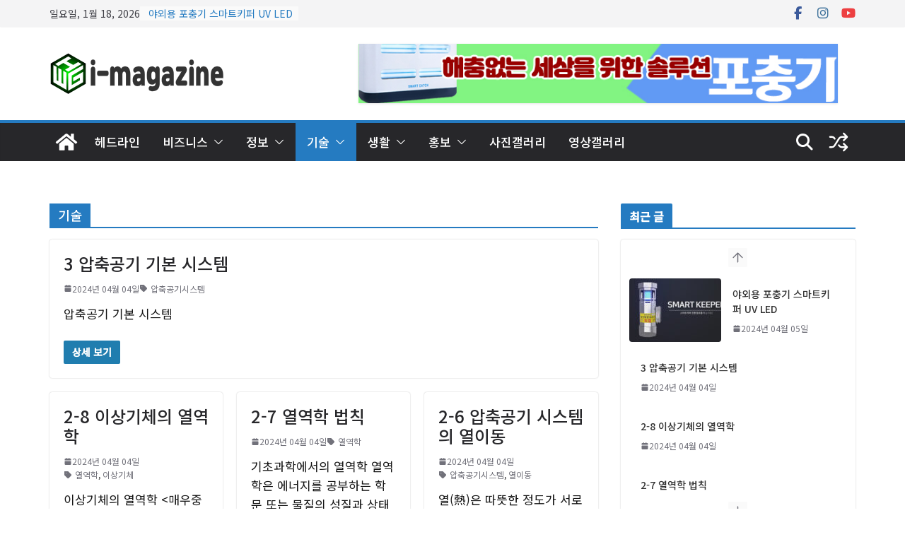

--- FILE ---
content_type: text/html; charset=UTF-8
request_url: https://i-magazine.net/category/%EA%B8%B0%EC%88%A0/
body_size: 35136
content:
		<!doctype html>
		<html lang="ko-KR" prefix="og: https://ogp.me/ns#">
		
<head>

			<meta charset="UTF-8"/>
		<meta name="viewport" content="width=device-width, initial-scale=1">
		<link rel="profile" href="https://gmpg.org/xfn/11"/>
		
	<style>
#wpadminbar #wp-admin-bar-wccp_free_top_button .ab-icon:before {
	content: "\f160";
	color: #02CA02;
	top: 3px;
}
#wpadminbar #wp-admin-bar-wccp_free_top_button .ab-icon {
	transform: rotate(45deg);
}
</style>

<!-- Rank Math 검색 엔진 최적화 - https://rankmath.com/ -->
<title>기술 - i-magazine network</title>
<meta name="robots" content="follow, index, max-snippet:-1, max-video-preview:-1, max-image-preview:large"/>
<link rel="canonical" href="https://i-magazine.net/category/%ea%b8%b0%ec%88%a0/" />
<meta property="og:locale" content="ko_KR" />
<meta property="og:type" content="article" />
<meta property="og:title" content="기술 - i-magazine network" />
<meta property="og:url" content="https://i-magazine.net/category/%ea%b8%b0%ec%88%a0/" />
<meta property="og:site_name" content="i-magazine network" />
<meta name="twitter:card" content="summary_large_image" />
<meta name="twitter:title" content="기술 - i-magazine network" />
<meta name="twitter:label1" content="글" />
<meta name="twitter:data1" content="16" />
<script type="application/ld+json" class="rank-math-schema">{"@context":"https://schema.org","@graph":[{"@type":"Person","@id":"https://i-magazine.net/#person","name":"\uc544\uc774\ub9e4\uac70\uc9c4","image":{"@type":"ImageObject","@id":"https://i-magazine.net/#logo","url":"https://i-magazine.net/wp-content/uploads/2021/11/HWG-i-magazine-150x60.png","contentUrl":"https://i-magazine.net/wp-content/uploads/2021/11/HWG-i-magazine-150x60.png","caption":"\uc544\uc774\ub9e4\uac70\uc9c4","inLanguage":"ko-KR"}},{"@type":"WebSite","@id":"https://i-magazine.net/#website","url":"https://i-magazine.net","name":"\uc544\uc774\ub9e4\uac70\uc9c4","publisher":{"@id":"https://i-magazine.net/#person"},"inLanguage":"ko-KR"},{"@type":"CollectionPage","@id":"https://i-magazine.net/category/%ea%b8%b0%ec%88%a0/#webpage","url":"https://i-magazine.net/category/%ea%b8%b0%ec%88%a0/","name":"\uae30\uc220 - i-magazine network","isPartOf":{"@id":"https://i-magazine.net/#website"},"inLanguage":"ko-KR"}]}</script>
<!-- /Rank Math WordPress SEO 플러그인 -->

<link rel='dns-prefetch' href='//fonts.googleapis.com' />
<link rel="alternate" type="application/rss+xml" title="i-magazine network &raquo; 피드" href="https://i-magazine.net/feed/" />
<link rel="alternate" type="application/rss+xml" title="i-magazine network &raquo; 댓글 피드" href="https://i-magazine.net/comments/feed/" />
<link rel="alternate" type="application/rss+xml" title="i-magazine network &raquo; 기술 카테고리 피드" href="https://i-magazine.net/category/%ea%b8%b0%ec%88%a0/feed/" />
<style id='wp-img-auto-sizes-contain-inline-css' type='text/css'>
img:is([sizes=auto i],[sizes^="auto," i]){contain-intrinsic-size:3000px 1500px}
/*# sourceURL=wp-img-auto-sizes-contain-inline-css */
</style>

<style id='cf-frontend-style-inline-css' type='text/css'>
@font-face {
	font-family: 'tvN즐거운이야기';
	font-weight: 400;
	src: url('https://i-magazine.net/wp-content/uploads/2023/08/tvN-즐거운이야기-Medium.ttf') format('truetype');
}
@font-face {
	font-family: '메이플';
	font-weight: 400;
	src: url('https://i-magazine.net/wp-content/uploads/2023/08/Maplestory-Light.ttf') format('truetype');
}
@font-face {
	font-family: '하늘바람';
	font-weight: 400;
	src: url('https://i-magazine.net/wp-content/uploads/2023/08/SkyWind.ttf') format('truetype');
}
@font-face {
	font-family: 'DW임팩타민';
	font-weight: 400;
	src: url('https://i-magazine.net/wp-content/uploads/2023/08/DWImpactamin.ttf') format('truetype');
}
@font-face {
	font-family: '잘난체';
	font-weight: 400;
	src: url('https://i-magazine.net/wp-content/uploads/2023/08/YogiJalnan.ttf') format('truetype');
}
/*# sourceURL=cf-frontend-style-inline-css */
</style>
<link rel='stylesheet' id='premium-addons-css' href='https://i-magazine.net/wp-content/plugins/premium-addons-for-elementor/assets/frontend/min-css/premium-addons.min.css?ver=4.11.64' type='text/css' media='all' />
<link rel='stylesheet' id='premium-pro-css' href='https://i-magazine.net/wp-content/plugins/premium-addons-pro/assets/frontend/min-css/premium-addons.min.css?ver=2.9.55' type='text/css' media='all' />
<style id='wp-emoji-styles-inline-css' type='text/css'>

	img.wp-smiley, img.emoji {
		display: inline !important;
		border: none !important;
		box-shadow: none !important;
		height: 1em !important;
		width: 1em !important;
		margin: 0 0.07em !important;
		vertical-align: -0.1em !important;
		background: none !important;
		padding: 0 !important;
	}
/*# sourceURL=wp-emoji-styles-inline-css */
</style>
<style id='global-styles-inline-css' type='text/css'>
:root{--wp--preset--aspect-ratio--square: 1;--wp--preset--aspect-ratio--4-3: 4/3;--wp--preset--aspect-ratio--3-4: 3/4;--wp--preset--aspect-ratio--3-2: 3/2;--wp--preset--aspect-ratio--2-3: 2/3;--wp--preset--aspect-ratio--16-9: 16/9;--wp--preset--aspect-ratio--9-16: 9/16;--wp--preset--color--black: #000000;--wp--preset--color--cyan-bluish-gray: #abb8c3;--wp--preset--color--white: #ffffff;--wp--preset--color--pale-pink: #f78da7;--wp--preset--color--vivid-red: #cf2e2e;--wp--preset--color--luminous-vivid-orange: #ff6900;--wp--preset--color--luminous-vivid-amber: #fcb900;--wp--preset--color--light-green-cyan: #7bdcb5;--wp--preset--color--vivid-green-cyan: #00d084;--wp--preset--color--pale-cyan-blue: #8ed1fc;--wp--preset--color--vivid-cyan-blue: #0693e3;--wp--preset--color--vivid-purple: #9b51e0;--wp--preset--color--cm-color-1: #257BC1;--wp--preset--color--cm-color-2: #2270B0;--wp--preset--color--cm-color-3: #FFFFFF;--wp--preset--color--cm-color-4: #F9FEFD;--wp--preset--color--cm-color-5: #27272A;--wp--preset--color--cm-color-6: #16181A;--wp--preset--color--cm-color-7: #8F8F8F;--wp--preset--color--cm-color-8: #FFFFFF;--wp--preset--color--cm-color-9: #C7C7C7;--wp--preset--gradient--vivid-cyan-blue-to-vivid-purple: linear-gradient(135deg,rgb(6,147,227) 0%,rgb(155,81,224) 100%);--wp--preset--gradient--light-green-cyan-to-vivid-green-cyan: linear-gradient(135deg,rgb(122,220,180) 0%,rgb(0,208,130) 100%);--wp--preset--gradient--luminous-vivid-amber-to-luminous-vivid-orange: linear-gradient(135deg,rgb(252,185,0) 0%,rgb(255,105,0) 100%);--wp--preset--gradient--luminous-vivid-orange-to-vivid-red: linear-gradient(135deg,rgb(255,105,0) 0%,rgb(207,46,46) 100%);--wp--preset--gradient--very-light-gray-to-cyan-bluish-gray: linear-gradient(135deg,rgb(238,238,238) 0%,rgb(169,184,195) 100%);--wp--preset--gradient--cool-to-warm-spectrum: linear-gradient(135deg,rgb(74,234,220) 0%,rgb(151,120,209) 20%,rgb(207,42,186) 40%,rgb(238,44,130) 60%,rgb(251,105,98) 80%,rgb(254,248,76) 100%);--wp--preset--gradient--blush-light-purple: linear-gradient(135deg,rgb(255,206,236) 0%,rgb(152,150,240) 100%);--wp--preset--gradient--blush-bordeaux: linear-gradient(135deg,rgb(254,205,165) 0%,rgb(254,45,45) 50%,rgb(107,0,62) 100%);--wp--preset--gradient--luminous-dusk: linear-gradient(135deg,rgb(255,203,112) 0%,rgb(199,81,192) 50%,rgb(65,88,208) 100%);--wp--preset--gradient--pale-ocean: linear-gradient(135deg,rgb(255,245,203) 0%,rgb(182,227,212) 50%,rgb(51,167,181) 100%);--wp--preset--gradient--electric-grass: linear-gradient(135deg,rgb(202,248,128) 0%,rgb(113,206,126) 100%);--wp--preset--gradient--midnight: linear-gradient(135deg,rgb(2,3,129) 0%,rgb(40,116,252) 100%);--wp--preset--font-size--small: 13px;--wp--preset--font-size--medium: 20px;--wp--preset--font-size--large: 36px;--wp--preset--font-size--x-large: 42px;--wp--preset--font-family--dm-sans: DM Sans, sans-serif;--wp--preset--font-family--public-sans: Public Sans, sans-serif;--wp--preset--font-family--roboto: Roboto, sans-serif;--wp--preset--font-family--segoe-ui: Segoe UI, Arial, sans-serif;--wp--preset--spacing--20: 0.44rem;--wp--preset--spacing--30: 0.67rem;--wp--preset--spacing--40: 1rem;--wp--preset--spacing--50: 1.5rem;--wp--preset--spacing--60: 2.25rem;--wp--preset--spacing--70: 3.38rem;--wp--preset--spacing--80: 5.06rem;--wp--preset--shadow--natural: 6px 6px 9px rgba(0, 0, 0, 0.2);--wp--preset--shadow--deep: 12px 12px 50px rgba(0, 0, 0, 0.4);--wp--preset--shadow--sharp: 6px 6px 0px rgba(0, 0, 0, 0.2);--wp--preset--shadow--outlined: 6px 6px 0px -3px rgb(255, 255, 255), 6px 6px rgb(0, 0, 0);--wp--preset--shadow--crisp: 6px 6px 0px rgb(0, 0, 0);}:root { --wp--style--global--content-size: 760px;--wp--style--global--wide-size: 1160px; }:where(body) { margin: 0; }.wp-site-blocks > .alignleft { float: left; margin-right: 2em; }.wp-site-blocks > .alignright { float: right; margin-left: 2em; }.wp-site-blocks > .aligncenter { justify-content: center; margin-left: auto; margin-right: auto; }:where(.wp-site-blocks) > * { margin-block-start: 24px; margin-block-end: 0; }:where(.wp-site-blocks) > :first-child { margin-block-start: 0; }:where(.wp-site-blocks) > :last-child { margin-block-end: 0; }:root { --wp--style--block-gap: 24px; }:root :where(.is-layout-flow) > :first-child{margin-block-start: 0;}:root :where(.is-layout-flow) > :last-child{margin-block-end: 0;}:root :where(.is-layout-flow) > *{margin-block-start: 24px;margin-block-end: 0;}:root :where(.is-layout-constrained) > :first-child{margin-block-start: 0;}:root :where(.is-layout-constrained) > :last-child{margin-block-end: 0;}:root :where(.is-layout-constrained) > *{margin-block-start: 24px;margin-block-end: 0;}:root :where(.is-layout-flex){gap: 24px;}:root :where(.is-layout-grid){gap: 24px;}.is-layout-flow > .alignleft{float: left;margin-inline-start: 0;margin-inline-end: 2em;}.is-layout-flow > .alignright{float: right;margin-inline-start: 2em;margin-inline-end: 0;}.is-layout-flow > .aligncenter{margin-left: auto !important;margin-right: auto !important;}.is-layout-constrained > .alignleft{float: left;margin-inline-start: 0;margin-inline-end: 2em;}.is-layout-constrained > .alignright{float: right;margin-inline-start: 2em;margin-inline-end: 0;}.is-layout-constrained > .aligncenter{margin-left: auto !important;margin-right: auto !important;}.is-layout-constrained > :where(:not(.alignleft):not(.alignright):not(.alignfull)){max-width: var(--wp--style--global--content-size);margin-left: auto !important;margin-right: auto !important;}.is-layout-constrained > .alignwide{max-width: var(--wp--style--global--wide-size);}body .is-layout-flex{display: flex;}.is-layout-flex{flex-wrap: wrap;align-items: center;}.is-layout-flex > :is(*, div){margin: 0;}body .is-layout-grid{display: grid;}.is-layout-grid > :is(*, div){margin: 0;}body{padding-top: 0px;padding-right: 0px;padding-bottom: 0px;padding-left: 0px;}a:where(:not(.wp-element-button)){text-decoration: underline;}:root :where(.wp-element-button, .wp-block-button__link){background-color: #32373c;border-width: 0;color: #fff;font-family: inherit;font-size: inherit;font-style: inherit;font-weight: inherit;letter-spacing: inherit;line-height: inherit;padding-top: calc(0.667em + 2px);padding-right: calc(1.333em + 2px);padding-bottom: calc(0.667em + 2px);padding-left: calc(1.333em + 2px);text-decoration: none;text-transform: inherit;}.has-black-color{color: var(--wp--preset--color--black) !important;}.has-cyan-bluish-gray-color{color: var(--wp--preset--color--cyan-bluish-gray) !important;}.has-white-color{color: var(--wp--preset--color--white) !important;}.has-pale-pink-color{color: var(--wp--preset--color--pale-pink) !important;}.has-vivid-red-color{color: var(--wp--preset--color--vivid-red) !important;}.has-luminous-vivid-orange-color{color: var(--wp--preset--color--luminous-vivid-orange) !important;}.has-luminous-vivid-amber-color{color: var(--wp--preset--color--luminous-vivid-amber) !important;}.has-light-green-cyan-color{color: var(--wp--preset--color--light-green-cyan) !important;}.has-vivid-green-cyan-color{color: var(--wp--preset--color--vivid-green-cyan) !important;}.has-pale-cyan-blue-color{color: var(--wp--preset--color--pale-cyan-blue) !important;}.has-vivid-cyan-blue-color{color: var(--wp--preset--color--vivid-cyan-blue) !important;}.has-vivid-purple-color{color: var(--wp--preset--color--vivid-purple) !important;}.has-cm-color-1-color{color: var(--wp--preset--color--cm-color-1) !important;}.has-cm-color-2-color{color: var(--wp--preset--color--cm-color-2) !important;}.has-cm-color-3-color{color: var(--wp--preset--color--cm-color-3) !important;}.has-cm-color-4-color{color: var(--wp--preset--color--cm-color-4) !important;}.has-cm-color-5-color{color: var(--wp--preset--color--cm-color-5) !important;}.has-cm-color-6-color{color: var(--wp--preset--color--cm-color-6) !important;}.has-cm-color-7-color{color: var(--wp--preset--color--cm-color-7) !important;}.has-cm-color-8-color{color: var(--wp--preset--color--cm-color-8) !important;}.has-cm-color-9-color{color: var(--wp--preset--color--cm-color-9) !important;}.has-black-background-color{background-color: var(--wp--preset--color--black) !important;}.has-cyan-bluish-gray-background-color{background-color: var(--wp--preset--color--cyan-bluish-gray) !important;}.has-white-background-color{background-color: var(--wp--preset--color--white) !important;}.has-pale-pink-background-color{background-color: var(--wp--preset--color--pale-pink) !important;}.has-vivid-red-background-color{background-color: var(--wp--preset--color--vivid-red) !important;}.has-luminous-vivid-orange-background-color{background-color: var(--wp--preset--color--luminous-vivid-orange) !important;}.has-luminous-vivid-amber-background-color{background-color: var(--wp--preset--color--luminous-vivid-amber) !important;}.has-light-green-cyan-background-color{background-color: var(--wp--preset--color--light-green-cyan) !important;}.has-vivid-green-cyan-background-color{background-color: var(--wp--preset--color--vivid-green-cyan) !important;}.has-pale-cyan-blue-background-color{background-color: var(--wp--preset--color--pale-cyan-blue) !important;}.has-vivid-cyan-blue-background-color{background-color: var(--wp--preset--color--vivid-cyan-blue) !important;}.has-vivid-purple-background-color{background-color: var(--wp--preset--color--vivid-purple) !important;}.has-cm-color-1-background-color{background-color: var(--wp--preset--color--cm-color-1) !important;}.has-cm-color-2-background-color{background-color: var(--wp--preset--color--cm-color-2) !important;}.has-cm-color-3-background-color{background-color: var(--wp--preset--color--cm-color-3) !important;}.has-cm-color-4-background-color{background-color: var(--wp--preset--color--cm-color-4) !important;}.has-cm-color-5-background-color{background-color: var(--wp--preset--color--cm-color-5) !important;}.has-cm-color-6-background-color{background-color: var(--wp--preset--color--cm-color-6) !important;}.has-cm-color-7-background-color{background-color: var(--wp--preset--color--cm-color-7) !important;}.has-cm-color-8-background-color{background-color: var(--wp--preset--color--cm-color-8) !important;}.has-cm-color-9-background-color{background-color: var(--wp--preset--color--cm-color-9) !important;}.has-black-border-color{border-color: var(--wp--preset--color--black) !important;}.has-cyan-bluish-gray-border-color{border-color: var(--wp--preset--color--cyan-bluish-gray) !important;}.has-white-border-color{border-color: var(--wp--preset--color--white) !important;}.has-pale-pink-border-color{border-color: var(--wp--preset--color--pale-pink) !important;}.has-vivid-red-border-color{border-color: var(--wp--preset--color--vivid-red) !important;}.has-luminous-vivid-orange-border-color{border-color: var(--wp--preset--color--luminous-vivid-orange) !important;}.has-luminous-vivid-amber-border-color{border-color: var(--wp--preset--color--luminous-vivid-amber) !important;}.has-light-green-cyan-border-color{border-color: var(--wp--preset--color--light-green-cyan) !important;}.has-vivid-green-cyan-border-color{border-color: var(--wp--preset--color--vivid-green-cyan) !important;}.has-pale-cyan-blue-border-color{border-color: var(--wp--preset--color--pale-cyan-blue) !important;}.has-vivid-cyan-blue-border-color{border-color: var(--wp--preset--color--vivid-cyan-blue) !important;}.has-vivid-purple-border-color{border-color: var(--wp--preset--color--vivid-purple) !important;}.has-cm-color-1-border-color{border-color: var(--wp--preset--color--cm-color-1) !important;}.has-cm-color-2-border-color{border-color: var(--wp--preset--color--cm-color-2) !important;}.has-cm-color-3-border-color{border-color: var(--wp--preset--color--cm-color-3) !important;}.has-cm-color-4-border-color{border-color: var(--wp--preset--color--cm-color-4) !important;}.has-cm-color-5-border-color{border-color: var(--wp--preset--color--cm-color-5) !important;}.has-cm-color-6-border-color{border-color: var(--wp--preset--color--cm-color-6) !important;}.has-cm-color-7-border-color{border-color: var(--wp--preset--color--cm-color-7) !important;}.has-cm-color-8-border-color{border-color: var(--wp--preset--color--cm-color-8) !important;}.has-cm-color-9-border-color{border-color: var(--wp--preset--color--cm-color-9) !important;}.has-vivid-cyan-blue-to-vivid-purple-gradient-background{background: var(--wp--preset--gradient--vivid-cyan-blue-to-vivid-purple) !important;}.has-light-green-cyan-to-vivid-green-cyan-gradient-background{background: var(--wp--preset--gradient--light-green-cyan-to-vivid-green-cyan) !important;}.has-luminous-vivid-amber-to-luminous-vivid-orange-gradient-background{background: var(--wp--preset--gradient--luminous-vivid-amber-to-luminous-vivid-orange) !important;}.has-luminous-vivid-orange-to-vivid-red-gradient-background{background: var(--wp--preset--gradient--luminous-vivid-orange-to-vivid-red) !important;}.has-very-light-gray-to-cyan-bluish-gray-gradient-background{background: var(--wp--preset--gradient--very-light-gray-to-cyan-bluish-gray) !important;}.has-cool-to-warm-spectrum-gradient-background{background: var(--wp--preset--gradient--cool-to-warm-spectrum) !important;}.has-blush-light-purple-gradient-background{background: var(--wp--preset--gradient--blush-light-purple) !important;}.has-blush-bordeaux-gradient-background{background: var(--wp--preset--gradient--blush-bordeaux) !important;}.has-luminous-dusk-gradient-background{background: var(--wp--preset--gradient--luminous-dusk) !important;}.has-pale-ocean-gradient-background{background: var(--wp--preset--gradient--pale-ocean) !important;}.has-electric-grass-gradient-background{background: var(--wp--preset--gradient--electric-grass) !important;}.has-midnight-gradient-background{background: var(--wp--preset--gradient--midnight) !important;}.has-small-font-size{font-size: var(--wp--preset--font-size--small) !important;}.has-medium-font-size{font-size: var(--wp--preset--font-size--medium) !important;}.has-large-font-size{font-size: var(--wp--preset--font-size--large) !important;}.has-x-large-font-size{font-size: var(--wp--preset--font-size--x-large) !important;}.has-dm-sans-font-family{font-family: var(--wp--preset--font-family--dm-sans) !important;}.has-public-sans-font-family{font-family: var(--wp--preset--font-family--public-sans) !important;}.has-roboto-font-family{font-family: var(--wp--preset--font-family--roboto) !important;}.has-segoe-ui-font-family{font-family: var(--wp--preset--font-family--segoe-ui) !important;}
:root :where(.wp-block-pullquote){font-size: 1.5em;line-height: 1.6;}
/*# sourceURL=global-styles-inline-css */
</style>
<link rel='stylesheet' id='dashicons-css' href='https://i-magazine.net/wp-includes/css/dashicons.min.css?ver=6.9' type='text/css' media='all' />
<link rel='stylesheet' id='everest-forms-general-css' href='https://i-magazine.net/wp-content/plugins/everest-forms/assets/css/everest-forms.css?ver=3.4.1' type='text/css' media='all' />
<link rel='stylesheet' id='jquery-intl-tel-input-css' href='https://i-magazine.net/wp-content/plugins/everest-forms/assets/css/intlTelInput.css?ver=3.4.1' type='text/css' media='all' />
<link rel='stylesheet' id='colormag_style-css' href='https://i-magazine.net/wp-content/themes/colormag-pro/style.css?ver=5.1.4' type='text/css' media='all' />
<style id='colormag_style-inline-css' type='text/css'>
.cm-entry-summary a,
			.mzb-featured-categories .mzb-post-title a,
			.mzb-tab-post .mzb-post-title a,
			.mzb-post-list .mzb-post-title a,
			.mzb-featured-posts .mzb-post-title a,
			.mzb-featured-categories .mzb-post-title a{color:#136ebf;}.post .cm-entry-summary a:hover,
			.mzb-featured-categories .mzb-post-title a:hover,
			.mzb-tab-post .mzb-post-title a:hover,
			.mzb-post-list .mzb-post-title a:hover,
			.mzb-featured-posts .mzb-post-title a:hover,
			.mzb-featured-categories .mzb-post-title a:hover{color:#207daf;}@media screen and (min-width: 992px) {.cm-primary{width:70%;}}.cm-primary-nav ul li a{font-family:Noto Sans KR;font-weight:500;font-size:17px;}.cm-primary-nav ul li ul li a{font-size:16px;}.cm-header .cm-menu-toggle svg,
			.cm-header .cm-menu-toggle svg{fill:#fff;}.type-page .cm-entry-title{font-size:30px;}.blog .cm-posts .post .cm-post-content .human-diff-time .human-diff-time-display,
			.blog .cm-posts .post .cm-post-content .cm-below-entry-meta .cm-post-date a,
			.blog .cm-posts .post .cm-post-content .cm-below-entry-meta .cm-author,
			.blog .cm-posts .post .cm-post-content .cm-below-entry-meta .cm-author a,
			.blog .cm-posts .post .cm-post-content .cm-below-entry-meta .cm-post-views a,
			.blog .cm-posts .post .cm-post-content .cm-below-entry-meta .cm-tag-links a,
			.blog .cm-posts .post .cm-post-content .cm-below-entry-meta .cm-comments-link a,
			.blog .cm-posts .post .cm-post-content .cm-below-entry-meta .cm-edit-link a,
			.blog .cm-posts .post .cm-post-content .cm-below-entry-meta .cm-edit-link i,
			.blog .cm-posts .post .cm-post-content .cm-below-entry-meta .cm-post-views,
			.blog .cm-posts .post .cm-post-content .cm-below-entry-meta .cm-reading-time,
			.blog .cm-posts .post .cm-post-content .cm-below-entry-meta .cm-reading-time::before{}.search .cm-posts .post .cm-post-content .human-diff-time .human-diff-time-display,
			.search .cm-posts .post .cm-post-content .cm-below-entry-meta .cm-post-date a,
			.search .cm-posts .post .cm-post-content .cm-below-entry-meta .cm-author,
			.search .cm-posts .post .cm-post-content .cm-below-entry-meta .cm-author a,
			.search .cm-posts .post .cm-post-content .cm-below-entry-meta .cm-post-views a,
			.search .cm-posts .post .cm-post-content .cm-below-entry-meta .cm-tag-links a,
			.search .cm-posts .post .cm-post-content .cm-below-entry-meta .cm-comments-link a,
			.search .cm-posts .post .cm-post-content .cm-below-entry-meta .cm-edit-link a,
			.search .cm-posts .post .cm-post-content .cm-below-entry-meta .cm-edit-link i,
			.search .cm-posts .post .cm-post-content .cm-below-entry-meta .cm-post-views,
			.search .cm-posts .post .cm-post-content .cm-below-entry-meta .cm-reading-time,
			.search .cm-posts .post .cm-post-content .cm-below-entry-meta .cm-reading-time::before{}.single-post .cm-posts .post .cm-post-content .human-diff-time .human-diff-time-display,
			.single-post .cm-posts .post .cm-post-content .cm-below-entry-meta .cm-post-date a,
			.single-post .cm-posts .post .cm-post-content .cm-below-entry-meta .cm-author,
			.single-post .cm-posts .post .cm-post-content .cm-below-entry-meta .cm-author a,
			.single-post .cm-posts .post .cm-post-content .cm-below-entry-meta .cm-post-views a,
			.single-post .cm-posts .post .cm-post-content .cm-below-entry-meta .cm-tag-links a,
			.single-post .cm-posts .post .cm-post-content .cm-below-entry-meta .cm-comments-link a,
			.single-post .cm-posts .post .cm-post-content .cm-below-entry-meta .cm-edit-link a,
			.single-post .cm-posts .post .cm-post-content .cm-below-entry-meta .cm-edit-link i,
			.single-post .cm-posts .post .cm-post-content .cm-below-entry-meta .cm-post-views,
			.single-post .cm-posts .post .cm-post-content .cm-below-entry-meta .cm-reading-time,
			.single-post .cm-posts .post .cm-post-content .cm-below-entry-meta .cm-reading-time::before{}.cm-content{background-color:#ffffff;background-size:contain;}body{background-color:;background-position:;background-size:;background-attachment:fixed;background-repeat:no-repeat;}.colormag-button,
			input[type="reset"],
			input[type="button"],
			input[type="submit"],
			button,
			.cm-entry-button,
			.wp-block-button .wp-block-button__link{background-color:#207daf;}.cm-footer-cols{background-color:#005b7f;}body,
			button,
			input,
			select,
			textarea{color:#141414;}body,
			button,
			input,
			select,
			textarea,
			blockquote p,
			.entry-meta,
			.cm-entry-button,
			dl,
			.previous a,
			.next a,
			.nav-previous a,
			.nav-next a,
			#respond h3#reply-title #cancel-comment-reply-link,
			#respond form input[type="text"],
			#respond form textarea,
			.cm-secondary .widget,
			.cm-error-404 .widget,
			.cm-entry-summary p{font-family:Noto Sans KR;font-size:17px;line-height:1.6;}h1 ,h2, h3, h4, h5, h6{font-family:Noto Sans KR;color:#333333;line-height:1.2;}h1{font-family:Noto Sans KR;font-size:36px;line-height:1.2;}h2{font-family:Noto Sans KR;color:#333333;font-size:32px;line-height:1.2;}h3{color:#333333;font-weight:Inherit;}.nav-links .page-numbers{justify-content:flex-start;}.cm-entry-summary a,
			.mzb-featured-categories .mzb-post-title a,
			.mzb-tab-post .mzb-post-title a,
			.mzb-post-list .mzb-post-title a,
			.mzb-featured-posts .mzb-post-title a,
			.mzb-featured-categories .mzb-post-title a{color:#136ebf;}.post .cm-entry-summary a:hover,
			.mzb-featured-categories .mzb-post-title a:hover,
			.mzb-tab-post .mzb-post-title a:hover,
			.mzb-post-list .mzb-post-title a:hover,
			.mzb-featured-posts .mzb-post-title a:hover,
			.mzb-featured-categories .mzb-post-title a:hover{color:#207daf;}@media screen and (min-width: 992px) {.cm-primary{width:70%;}}.cm-primary-nav ul li a{font-family:Noto Sans KR;font-weight:500;font-size:17px;}.cm-primary-nav ul li ul li a{font-size:16px;}.cm-header .cm-menu-toggle svg,
			.cm-header .cm-menu-toggle svg{fill:#fff;}.type-page .cm-entry-title{font-size:30px;}.blog .cm-posts .post .cm-post-content .human-diff-time .human-diff-time-display,
			.blog .cm-posts .post .cm-post-content .cm-below-entry-meta .cm-post-date a,
			.blog .cm-posts .post .cm-post-content .cm-below-entry-meta .cm-author,
			.blog .cm-posts .post .cm-post-content .cm-below-entry-meta .cm-author a,
			.blog .cm-posts .post .cm-post-content .cm-below-entry-meta .cm-post-views a,
			.blog .cm-posts .post .cm-post-content .cm-below-entry-meta .cm-tag-links a,
			.blog .cm-posts .post .cm-post-content .cm-below-entry-meta .cm-comments-link a,
			.blog .cm-posts .post .cm-post-content .cm-below-entry-meta .cm-edit-link a,
			.blog .cm-posts .post .cm-post-content .cm-below-entry-meta .cm-edit-link i,
			.blog .cm-posts .post .cm-post-content .cm-below-entry-meta .cm-post-views,
			.blog .cm-posts .post .cm-post-content .cm-below-entry-meta .cm-reading-time,
			.blog .cm-posts .post .cm-post-content .cm-below-entry-meta .cm-reading-time::before{}.search .cm-posts .post .cm-post-content .human-diff-time .human-diff-time-display,
			.search .cm-posts .post .cm-post-content .cm-below-entry-meta .cm-post-date a,
			.search .cm-posts .post .cm-post-content .cm-below-entry-meta .cm-author,
			.search .cm-posts .post .cm-post-content .cm-below-entry-meta .cm-author a,
			.search .cm-posts .post .cm-post-content .cm-below-entry-meta .cm-post-views a,
			.search .cm-posts .post .cm-post-content .cm-below-entry-meta .cm-tag-links a,
			.search .cm-posts .post .cm-post-content .cm-below-entry-meta .cm-comments-link a,
			.search .cm-posts .post .cm-post-content .cm-below-entry-meta .cm-edit-link a,
			.search .cm-posts .post .cm-post-content .cm-below-entry-meta .cm-edit-link i,
			.search .cm-posts .post .cm-post-content .cm-below-entry-meta .cm-post-views,
			.search .cm-posts .post .cm-post-content .cm-below-entry-meta .cm-reading-time,
			.search .cm-posts .post .cm-post-content .cm-below-entry-meta .cm-reading-time::before{}.single-post .cm-posts .post .cm-post-content .human-diff-time .human-diff-time-display,
			.single-post .cm-posts .post .cm-post-content .cm-below-entry-meta .cm-post-date a,
			.single-post .cm-posts .post .cm-post-content .cm-below-entry-meta .cm-author,
			.single-post .cm-posts .post .cm-post-content .cm-below-entry-meta .cm-author a,
			.single-post .cm-posts .post .cm-post-content .cm-below-entry-meta .cm-post-views a,
			.single-post .cm-posts .post .cm-post-content .cm-below-entry-meta .cm-tag-links a,
			.single-post .cm-posts .post .cm-post-content .cm-below-entry-meta .cm-comments-link a,
			.single-post .cm-posts .post .cm-post-content .cm-below-entry-meta .cm-edit-link a,
			.single-post .cm-posts .post .cm-post-content .cm-below-entry-meta .cm-edit-link i,
			.single-post .cm-posts .post .cm-post-content .cm-below-entry-meta .cm-post-views,
			.single-post .cm-posts .post .cm-post-content .cm-below-entry-meta .cm-reading-time,
			.single-post .cm-posts .post .cm-post-content .cm-below-entry-meta .cm-reading-time::before{}.cm-content{background-color:#ffffff;background-size:contain;}body{background-color:;background-position:;background-size:;background-attachment:fixed;background-repeat:no-repeat;}.colormag-button,
			input[type="reset"],
			input[type="button"],
			input[type="submit"],
			button,
			.cm-entry-button,
			.wp-block-button .wp-block-button__link{background-color:#207daf;}.cm-footer-cols{background-color:#005b7f;}body,
			button,
			input,
			select,
			textarea{color:#141414;}body,
			button,
			input,
			select,
			textarea,
			blockquote p,
			.entry-meta,
			.cm-entry-button,
			dl,
			.previous a,
			.next a,
			.nav-previous a,
			.nav-next a,
			#respond h3#reply-title #cancel-comment-reply-link,
			#respond form input[type="text"],
			#respond form textarea,
			.cm-secondary .widget,
			.cm-error-404 .widget,
			.cm-entry-summary p{font-family:Noto Sans KR;font-size:17px;line-height:1.6;}h1 ,h2, h3, h4, h5, h6{font-family:Noto Sans KR;color:#333333;line-height:1.2;}h1{font-family:Noto Sans KR;font-size:36px;line-height:1.2;}h2{font-family:Noto Sans KR;color:#333333;font-size:32px;line-height:1.2;}h3{color:#333333;font-weight:Inherit;}.nav-links .page-numbers{justify-content:flex-start;}.cm-header-builder .cm-header-buttons .cm-header-button .cm-button{background-color:#207daf;}.cm-header-builder .cm-header-top-row{background-color:#f4f4f5;}.cm-header-builder.cm-full-width .cm-desktop-row.cm-main-header .cm-header-bottom-row, .cm-header-builder.cm-full-width .cm-mobile-row .cm-header-bottom-row{background-color:#27272a;}.cm-header-builder.cm-full-width .cm-desktop-row.cm-main-header .cm-header-bottom-row, .cm-header-builder.cm-full-width .cm-mobile-row .cm-header-bottom-row{border-color:#207daf;}.cm-header-builder .cm-primary-nav .sub-menu, .cm-header-builder .cm-primary-nav .children{background-color:#232323;background-size:contain;}.cm-header-builder nav.cm-secondary-nav ul.sub-menu, .cm-header-builder .cm-secondary-nav .children{background-color:#232323;background-size:contain;}.cm-header-builder .cm-site-title a{color:#207daf;}.cm-footer-builder .cm-footer-bottom-row{background-color:#27272a;}.cm-footer-builder .cm-footer-bottom-row{border-color:#3F3F46;}:root{--top-grid-columns: 3;
			--main-grid-columns: 4;
			--bottom-grid-columns: 2;
			}.cm-footer-builder .cm-footer-bottom-row .cm-footer-col{flex-direction: column;}.cm-footer-builder .cm-footer-main-row .cm-footer-col{flex-direction: column;}.cm-footer-builder .cm-footer-top-row .cm-footer-col{flex-direction: column;} :root{--cm-color-1: #257BC1;--cm-color-2: #2270B0;--cm-color-3: #FFFFFF;--cm-color-4: #F9FEFD;--cm-color-5: #27272A;--cm-color-6: #16181A;--cm-color-7: #8F8F8F;--cm-color-8: #FFFFFF;--cm-color-9: #C7C7C7;} .dark-skin {--cm-color-1: #257BC1;--cm-color-2: #2270B0;--cm-color-3: #0D0D0D;--cm-color-4: #1C1C1C;--cm-color-5: #27272A;--cm-color-6: #FFFFFF;--cm-color-7: #E3E2E2;--cm-color-8: #FFFFFF;--cm-color-9: #AEAEAD;}body{--color--gray:#71717A;}:root {--wp--preset--color--cm-color-1:#257BC1;--wp--preset--color--cm-color-2:#2270B0;--wp--preset--color--cm-color-3:#FFFFFF;--wp--preset--color--cm-color-4:#F9FEFD;--wp--preset--color--cm-color-5:#27272A;--wp--preset--color--cm-color-6:#16181A;--wp--preset--color--cm-color-7:#8F8F8F;--wp--preset--color--cm-color-8:#FFFFFF;--wp--preset--color--cm-color-9:#C7C7C7;}:root {--e-global-color-cmcolor1: #257BC1;--e-global-color-cmcolor2: #2270B0;--e-global-color-cmcolor3: #FFFFFF;--e-global-color-cmcolor4: #F9FEFD;--e-global-color-cmcolor5: #27272A;--e-global-color-cmcolor6: #16181A;--e-global-color-cmcolor7: #8F8F8F;--e-global-color-cmcolor8: #FFFFFF;--e-global-color-cmcolor9: #C7C7C7;}
/*# sourceURL=colormag_style-inline-css */
</style>
<link rel='stylesheet' id='colormag_dark_style-css' href='https://i-magazine.net/wp-content/themes/colormag-pro/dark.css?ver=5.1.4' type='text/css' media='all' />
<link rel='stylesheet' id='colormag-new-news-ticker-css-css' href='https://i-magazine.net/wp-content/themes/colormag-pro/assets/css/jquery.newsticker.css?ver=5.1.4' type='text/css' media='all' />
<link rel='stylesheet' id='colormag-featured-image-popup-css-css' href='https://i-magazine.net/wp-content/themes/colormag-pro/assets/js/magnific-popup/magnific-popup.min.css?ver=5.1.4' type='text/css' media='all' />
<link rel='stylesheet' id='font-awesome-4-css' href='https://i-magazine.net/wp-content/themes/colormag-pro/assets/library/font-awesome/css/v4-shims.min.css?ver=4.7.0' type='text/css' media='all' />
<link rel='stylesheet' id='font-awesome-all-css' href='https://i-magazine.net/wp-content/themes/colormag-pro/assets/library/font-awesome/css/all.min.css?ver=6.2.4' type='text/css' media='all' />
<link rel='stylesheet' id='font-awesome-solid-css' href='https://i-magazine.net/wp-content/themes/colormag-pro/assets/library/font-awesome/css/v4-font-face.min.css?ver=6.2.4' type='text/css' media='all' />
<link rel='stylesheet' id='colormag_google_fonts-css' href='https://fonts.googleapis.com/css?family=Open+Sans%3A0%7CNoto+Sans+KR%3A0%2C500&#038;ver=5.1.4' type='text/css' media='all' />
<script type="text/javascript" src="https://i-magazine.net/wp-includes/js/jquery/jquery.min.js?ver=3.7.1" id="jquery-core-js"></script>
<script type="text/javascript" src="https://i-magazine.net/wp-includes/js/jquery/jquery-migrate.min.js?ver=3.4.1" id="jquery-migrate-js"></script>
<link rel="https://api.w.org/" href="https://i-magazine.net/wp-json/" /><link rel="alternate" title="JSON" type="application/json" href="https://i-magazine.net/wp-json/wp/v2/categories/31" /><link rel="EditURI" type="application/rsd+xml" title="RSD" href="https://i-magazine.net/xmlrpc.php?rsd" />
<meta name="generator" content="WordPress 6.9" />
<meta name="generator" content="Everest Forms 3.4.1" />
<script id="wpcp_disable_selection" type="text/javascript">
var image_save_msg='You are not allowed to save images!';
	var no_menu_msg='Context Menu disabled!';
	var smessage = "Content is protected !!";

function disableEnterKey(e)
{
	var elemtype = e.target.tagName;
	
	elemtype = elemtype.toUpperCase();
	
	if (elemtype == "TEXT" || elemtype == "TEXTAREA" || elemtype == "INPUT" || elemtype == "PASSWORD" || elemtype == "SELECT" || elemtype == "OPTION" || elemtype == "EMBED")
	{
		elemtype = 'TEXT';
	}
	
	if (e.ctrlKey){
     var key;
     if(window.event)
          key = window.event.keyCode;     //IE
     else
          key = e.which;     //firefox (97)
    //if (key != 17) alert(key);
     if (elemtype!= 'TEXT' && (key == 97 || key == 65 || key == 67 || key == 99 || key == 88 || key == 120 || key == 26 || key == 85  || key == 86 || key == 83 || key == 43 || key == 73))
     {
		if(wccp_free_iscontenteditable(e)) return true;
		show_wpcp_message('You are not allowed to copy content or view source');
		return false;
     }else
     	return true;
     }
}


/*For contenteditable tags*/
function wccp_free_iscontenteditable(e)
{
	var e = e || window.event; // also there is no e.target property in IE. instead IE uses window.event.srcElement
  	
	var target = e.target || e.srcElement;

	var elemtype = e.target.nodeName;
	
	elemtype = elemtype.toUpperCase();
	
	var iscontenteditable = "false";
		
	if(typeof target.getAttribute!="undefined" ) iscontenteditable = target.getAttribute("contenteditable"); // Return true or false as string
	
	var iscontenteditable2 = false;
	
	if(typeof target.isContentEditable!="undefined" ) iscontenteditable2 = target.isContentEditable; // Return true or false as boolean

	if(target.parentElement.isContentEditable) iscontenteditable2 = true;
	
	if (iscontenteditable == "true" || iscontenteditable2 == true)
	{
		if(typeof target.style!="undefined" ) target.style.cursor = "text";
		
		return true;
	}
}

////////////////////////////////////
function disable_copy(e)
{	
	var e = e || window.event; // also there is no e.target property in IE. instead IE uses window.event.srcElement
	
	var elemtype = e.target.tagName;
	
	elemtype = elemtype.toUpperCase();
	
	if (elemtype == "TEXT" || elemtype == "TEXTAREA" || elemtype == "INPUT" || elemtype == "PASSWORD" || elemtype == "SELECT" || elemtype == "OPTION" || elemtype == "EMBED")
	{
		elemtype = 'TEXT';
	}
	
	if(wccp_free_iscontenteditable(e)) return true;
	
	var isSafari = /Safari/.test(navigator.userAgent) && /Apple Computer/.test(navigator.vendor);
	
	var checker_IMG = '';
	if (elemtype == "IMG" && checker_IMG == 'checked' && e.detail >= 2) {show_wpcp_message(alertMsg_IMG);return false;}
	if (elemtype != "TEXT")
	{
		if (smessage !== "" && e.detail == 2)
			show_wpcp_message(smessage);
		
		if (isSafari)
			return true;
		else
			return false;
	}	
}

//////////////////////////////////////////
function disable_copy_ie()
{
	var e = e || window.event;
	var elemtype = window.event.srcElement.nodeName;
	elemtype = elemtype.toUpperCase();
	if(wccp_free_iscontenteditable(e)) return true;
	if (elemtype == "IMG") {show_wpcp_message(alertMsg_IMG);return false;}
	if (elemtype != "TEXT" && elemtype != "TEXTAREA" && elemtype != "INPUT" && elemtype != "PASSWORD" && elemtype != "SELECT" && elemtype != "OPTION" && elemtype != "EMBED")
	{
		return false;
	}
}	
function reEnable()
{
	return true;
}
document.onkeydown = disableEnterKey;
document.onselectstart = disable_copy_ie;
if(navigator.userAgent.indexOf('MSIE')==-1)
{
	document.onmousedown = disable_copy;
	document.onclick = reEnable;
}
function disableSelection(target)
{
    //For IE This code will work
    if (typeof target.onselectstart!="undefined")
    target.onselectstart = disable_copy_ie;
    
    //For Firefox This code will work
    else if (typeof target.style.MozUserSelect!="undefined")
    {target.style.MozUserSelect="none";}
    
    //All other  (ie: Opera) This code will work
    else
    target.onmousedown=function(){return false}
    target.style.cursor = "default";
}
//Calling the JS function directly just after body load
window.onload = function(){disableSelection(document.body);};

//////////////////special for safari Start////////////////
var onlongtouch;
var timer;
var touchduration = 1000; //length of time we want the user to touch before we do something

var elemtype = "";
function touchstart(e) {
	var e = e || window.event;
  // also there is no e.target property in IE.
  // instead IE uses window.event.srcElement
  	var target = e.target || e.srcElement;
	
	elemtype = window.event.srcElement.nodeName;
	
	elemtype = elemtype.toUpperCase();
	
	if(!wccp_pro_is_passive()) e.preventDefault();
	if (!timer) {
		timer = setTimeout(onlongtouch, touchduration);
	}
}

function touchend() {
    //stops short touches from firing the event
    if (timer) {
        clearTimeout(timer);
        timer = null;
    }
	onlongtouch();
}

onlongtouch = function(e) { //this will clear the current selection if anything selected
	
	if (elemtype != "TEXT" && elemtype != "TEXTAREA" && elemtype != "INPUT" && elemtype != "PASSWORD" && elemtype != "SELECT" && elemtype != "EMBED" && elemtype != "OPTION")	
	{
		if (window.getSelection) {
			if (window.getSelection().empty) {  // Chrome
			window.getSelection().empty();
			} else if (window.getSelection().removeAllRanges) {  // Firefox
			window.getSelection().removeAllRanges();
			}
		} else if (document.selection) {  // IE?
			document.selection.empty();
		}
		return false;
	}
};

document.addEventListener("DOMContentLoaded", function(event) { 
    window.addEventListener("touchstart", touchstart, false);
    window.addEventListener("touchend", touchend, false);
});

function wccp_pro_is_passive() {

  var cold = false,
  hike = function() {};

  try {
	  const object1 = {};
  var aid = Object.defineProperty(object1, 'passive', {
  get() {cold = true}
  });
  window.addEventListener('test', hike, aid);
  window.removeEventListener('test', hike, aid);
  } catch (e) {}

  return cold;
}
/*special for safari End*/
</script>
<script id="wpcp_disable_Right_Click" type="text/javascript">
document.ondragstart = function() { return false;}
	function nocontext(e) {
	   return false;
	}
	document.oncontextmenu = nocontext;
</script>
<style>
.unselectable
{
-moz-user-select:none;
-webkit-user-select:none;
cursor: default;
}
html
{
-webkit-touch-callout: none;
-webkit-user-select: none;
-khtml-user-select: none;
-moz-user-select: none;
-ms-user-select: none;
user-select: none;
-webkit-tap-highlight-color: rgba(0,0,0,0);
}
</style>
<script id="wpcp_css_disable_selection" type="text/javascript">
var e = document.getElementsByTagName('body')[0];
if(e)
{
	e.setAttribute('unselectable',"on");
}
</script>
<!-- Analytics by WP Statistics - https://wp-statistics.com -->
<meta name="generator" content="Elementor 3.34.1; features: additional_custom_breakpoints; settings: css_print_method-external, google_font-enabled, font_display-auto">
			<style>
				.e-con.e-parent:nth-of-type(n+4):not(.e-lazyloaded):not(.e-no-lazyload),
				.e-con.e-parent:nth-of-type(n+4):not(.e-lazyloaded):not(.e-no-lazyload) * {
					background-image: none !important;
				}
				@media screen and (max-height: 1024px) {
					.e-con.e-parent:nth-of-type(n+3):not(.e-lazyloaded):not(.e-no-lazyload),
					.e-con.e-parent:nth-of-type(n+3):not(.e-lazyloaded):not(.e-no-lazyload) * {
						background-image: none !important;
					}
				}
				@media screen and (max-height: 640px) {
					.e-con.e-parent:nth-of-type(n+2):not(.e-lazyloaded):not(.e-no-lazyload),
					.e-con.e-parent:nth-of-type(n+2):not(.e-lazyloaded):not(.e-no-lazyload) * {
						background-image: none !important;
					}
				}
			</style>
			<style class='wp-fonts-local' type='text/css'>
@font-face{font-family:"DM Sans";font-style:normal;font-weight:100 900;font-display:fallback;src:url('https://fonts.gstatic.com/s/dmsans/v15/rP2Hp2ywxg089UriCZOIHTWEBlw.woff2') format('woff2');}
@font-face{font-family:"Public Sans";font-style:normal;font-weight:100 900;font-display:fallback;src:url('https://fonts.gstatic.com/s/publicsans/v15/ijwOs5juQtsyLLR5jN4cxBEoRDf44uE.woff2') format('woff2');}
@font-face{font-family:Roboto;font-style:normal;font-weight:100 900;font-display:fallback;src:url('https://fonts.gstatic.com/s/roboto/v30/KFOjCnqEu92Fr1Mu51TjASc6CsE.woff2') format('woff2');}
</style>
<link rel="icon" href="https://i-magazine.net/wp-content/uploads/2021/11/cropped-HWG-파비콘-1-32x32.png" sizes="32x32" />
<link rel="icon" href="https://i-magazine.net/wp-content/uploads/2021/11/cropped-HWG-파비콘-1-192x192.png" sizes="192x192" />
<link rel="apple-touch-icon" href="https://i-magazine.net/wp-content/uploads/2021/11/cropped-HWG-파비콘-1-180x180.png" />
<meta name="msapplication-TileImage" content="https://i-magazine.net/wp-content/uploads/2021/11/cropped-HWG-파비콘-1-270x270.png" />

</head>

<body class="archive category category-31 wp-custom-logo wp-embed-responsive wp-theme-colormag-pro everest-forms-no-js unselectable cm-header-layout-1 adv-style-1 cm-normal-container cm-right-sidebar right-sidebar wide light-skin elementor-default elementor-kit-3753">




		<div id="page" class="hfeed site">
				<a class="skip-link screen-reader-text" href="#main">Skip to content</a>
		

			<header id="cm-masthead" class="cm-header cm-layout-1 cm-layout-1-style-1 cm-full-width">
		
						<div class="cm-top-bar">
					<div class="cm-container ">
						<div class="cm-row">
							<div class="cm-top-bar__1">
				
		<div class="date-in-header">
			일요일, 1월 18, 2026		</div>

		
		<div class="breaking-news">
			<strong class="breaking-news-latest">
							</strong>

			<ul class="newsticker">
									<li>
						<a href="https://i-magazine.net/%ec%95%bc%ec%99%b8%ec%9a%a9-%ed%8f%ac%ec%b6%a9%ea%b8%b0-%ec%8a%a4%eb%a7%88%ed%8a%b8%ed%82%a4%ed%8d%bc-uv-led/" title="야외용 포충기 스마트키퍼 UV LED">
							야외용 포충기 스마트키퍼 UV LED						</a>
					</li>
									<li>
						<a href="https://i-magazine.net/3-%ec%95%95%ec%b6%95%ea%b3%b5%ea%b8%b0-%ea%b8%b0%eb%b3%b8-%ec%8b%9c%ec%8a%a4%ed%85%9c/" title="3 압축공기 기본 시스템">
							3 압축공기 기본 시스템						</a>
					</li>
									<li>
						<a href="https://i-magazine.net/%ec%9d%b4%ec%83%81%ea%b8%b0%ec%b2%b4%ec%9d%98-%ec%97%b4%ec%97%ad%ed%95%99/" title="2-8 이상기체의 열역학">
							2-8 이상기체의 열역학						</a>
					</li>
									<li>
						<a href="https://i-magazine.net/%ec%97%b4%ec%97%ad%ed%95%99-%eb%b2%95%ec%b9%99/" title="2-7 열역학 법칙">
							2-7 열역학 법칙						</a>
					</li>
									<li>
						<a href="https://i-magazine.net/%ec%95%95%ec%b6%95%ea%b3%b5%ea%b8%b0-%ec%8b%9c%ec%8a%a4%ed%85%9c%ec%9d%98-%ec%97%b4%ec%9d%b4%eb%8f%99/" title="2-6 압축공기 시스템의 열이동">
							2-6 압축공기 시스템의 열이동						</a>
					</li>
							</ul>
		</div>

									</div>

							<div class="cm-top-bar__2">
				
		<div class="social-links">
			<ul>
				<li><a href="#" ><i class="fa fa-facebook"></i></a></li><li><a href="#" ><i class="fa fa-instagram"></i></a></li><li><a href="#" ><i class="fa fa-youtube"></i></a></li>			</ul>
		</div><!-- .social-links -->
									</div>
						</div>
					</div>
				</div>

				
				<div class="cm-main-header">
		
		
	<div id="cm-header-1" class="cm-header-1">
		<div class="cm-container">
			<div class="cm-row">

				<div class="cm-header-col-1">
										<div id="cm-site-branding" class="cm-site-branding">
		<a href="https://i-magazine.net/" class="custom-logo-link" rel="home"><img width="250" height="60" src="https://i-magazine.net/wp-content/uploads/2021/11/HWG-i-magazine.png" class="custom-logo" alt="i-magazine 나의 인터넷 매거진" decoding="async" /></a>					</div><!-- #cm-site-branding -->
	
				</div><!-- .cm-header-col-1 -->

				<div class="cm-header-col-2">
										<div id="header-right-sidebar" class="clearfix">
						<aside id="colormag_728x90_advertisement_widget-1" class="widget cm-728x90-advertisemen-widget clearfix">
		<div class="advertisement_728x90">
			<div class="cm-advertisement-content"><a href="https://xn--ok0bv01dnje.com/" class="single_ad_728x90" target="_blank" rel="nofollow"><img fetchpriority="high" src="https://i-magazine.net/wp-content/uploads/2024/03/포충기-배너-728x90-1.jpg" width="728" height="90" alt="포충기.com"></a></div>		</div>

		</aside>					</div>
									</div><!-- .cm-header-col-2 -->

		</div>
	</div>
</div>
					<div id="cm-header-2" class="cm-header-2">
	<nav id="cm-primary-nav" class="cm-primary-nav">
		<div class="cm-container">
			<div class="cm-row">
				
				<div class="cm-home-icon">
					<a href="https://i-magazine.net/"
						title="i-magazine network"
					>
					<svg class="cm-icon cm-icon--home" xmlns="http://www.w3.org/2000/svg" viewBox="0 0 28 22"><path d="M13.6465 6.01133L5.11148 13.0409V20.6278C5.11148 20.8242 5.18952 21.0126 5.32842 21.1515C5.46733 21.2904 5.65572 21.3685 5.85217 21.3685L11.0397 21.3551C11.2355 21.3541 11.423 21.2756 11.5611 21.1368C11.6992 20.998 11.7767 20.8102 11.7767 20.6144V16.1837C11.7767 15.9873 11.8547 15.7989 11.9937 15.66C12.1326 15.521 12.321 15.443 12.5174 15.443H15.4801C15.6766 15.443 15.865 15.521 16.0039 15.66C16.1428 15.7989 16.2208 15.9873 16.2208 16.1837V20.6111C16.2205 20.7086 16.2394 20.8052 16.2765 20.8953C16.3136 20.9854 16.3681 21.0673 16.4369 21.1364C16.5057 21.2054 16.5875 21.2602 16.6775 21.2975C16.7675 21.3349 16.864 21.3541 16.9615 21.3541L22.1472 21.3685C22.3436 21.3685 22.532 21.2904 22.6709 21.1515C22.8099 21.0126 22.8879 20.8242 22.8879 20.6278V13.0358L14.3548 6.01133C14.2544 5.93047 14.1295 5.88637 14.0006 5.88637C13.8718 5.88637 13.7468 5.93047 13.6465 6.01133ZM27.1283 10.7892L23.2582 7.59917V1.18717C23.2582 1.03983 23.1997 0.898538 23.0955 0.794359C22.9913 0.69018 22.8501 0.631653 22.7027 0.631653H20.1103C19.963 0.631653 19.8217 0.69018 19.7175 0.794359C19.6133 0.898538 19.5548 1.03983 19.5548 1.18717V4.54848L15.4102 1.13856C15.0125 0.811259 14.5134 0.632307 13.9983 0.632307C13.4832 0.632307 12.9841 0.811259 12.5864 1.13856L0.868291 10.7892C0.81204 10.8357 0.765501 10.8928 0.731333 10.9573C0.697165 11.0218 0.676038 11.0924 0.66916 11.165C0.662282 11.2377 0.669786 11.311 0.691245 11.3807C0.712704 11.4505 0.747696 11.5153 0.794223 11.5715L1.97469 13.0066C2.02109 13.063 2.07816 13.1098 2.14264 13.1441C2.20711 13.1784 2.27773 13.1997 2.35044 13.2067C2.42315 13.2137 2.49653 13.2063 2.56638 13.1849C2.63623 13.1636 2.70118 13.1286 2.7575 13.0821L13.6465 4.11333C13.7468 4.03247 13.8718 3.98837 14.0006 3.98837C14.1295 3.98837 14.2544 4.03247 14.3548 4.11333L25.2442 13.0821C25.3004 13.1286 25.3653 13.1636 25.435 13.1851C25.5048 13.2065 25.5781 13.214 25.6507 13.2071C25.7234 13.2003 25.794 13.1791 25.8584 13.145C25.9229 13.1108 25.98 13.0643 26.0265 13.008L27.207 11.5729C27.2535 11.5164 27.2883 11.4512 27.3095 11.3812C27.3307 11.3111 27.3379 11.2375 27.3306 11.1647C27.3233 11.0919 27.3016 11.0212 27.2669 10.9568C27.2322 10.8923 27.1851 10.8354 27.1283 10.7892Z" /></svg>
					</a>
				</div>
				
											<div class="cm-header-actions">
								
		<div class="cm-random-post">
							<a href="https://i-magazine.net/%ec%97%b4%ec%97%ad%ed%95%99-%eb%b2%95%ec%b9%99/" title="랜덤 글 보기">
					<svg class="cm-icon cm-icon--random-fill" xmlns="http://www.w3.org/2000/svg" viewBox="0 0 24 24"><path d="M16.812 13.176a.91.91 0 0 1 1.217-.063l.068.063 3.637 3.636a.909.909 0 0 1 0 1.285l-3.637 3.637a.91.91 0 0 1-1.285-1.286l2.084-2.084H15.59a4.545 4.545 0 0 1-3.726-2.011l-.3-.377-.055-.076a.909.909 0 0 1 1.413-1.128l.063.07.325.41.049.066a2.729 2.729 0 0 0 2.25 1.228h3.288l-2.084-2.085-.063-.069a.91.91 0 0 1 .063-1.216Zm0-10.91a.91.91 0 0 1 1.217-.062l.068.062 3.637 3.637a.909.909 0 0 1 0 1.285l-3.637 3.637a.91.91 0 0 1-1.285-1.286l2.084-2.084h-3.242a2.727 2.727 0 0 0-2.242 1.148L8.47 16.396a4.546 4.546 0 0 1-3.768 1.966v.002H2.91a.91.91 0 1 1 0-1.818h1.8l.165-.004a2.727 2.727 0 0 0 2.076-1.146l4.943-7.792.024-.036.165-.22a4.547 4.547 0 0 1 3.58-1.712h3.234l-2.084-2.084-.063-.069a.91.91 0 0 1 .063-1.217Zm-12.11 3.37a4.546 4.546 0 0 1 3.932 2.222l.152.278.038.086a.909.909 0 0 1-1.616.814l-.046-.082-.091-.166a2.728 2.728 0 0 0-2.173-1.329l-.19-.004H2.91a.91.91 0 0 1 0-1.819h1.792Z" /></svg>				</a>
					</div>

							<div class="cm-top-search">
						<i class="fa fa-search search-top"></i>
						<div class="search-form-top">
									
<form action="https://i-magazine.net/" class="search-form searchform clearfix" method="get" role="search">

	<div class="search-wrap">
		<input type="search"
			   class="s field"
			   name="s"
			   value=""
			   placeholder="검색"
		/>

		<button class="search-icon" type="submit"></button>
	</div>

</form><!-- .searchform -->
						</div>
					</div>
									</div>
							
					<p class="cm-menu-toggle" aria-expanded="false">
						<svg class="cm-icon cm-icon--bars" xmlns="http://www.w3.org/2000/svg" viewBox="0 0 24 24"><path d="M21 19H3a1 1 0 0 1 0-2h18a1 1 0 0 1 0 2Zm0-6H3a1 1 0 0 1 0-2h18a1 1 0 0 1 0 2Zm0-6H3a1 1 0 0 1 0-2h18a1 1 0 0 1 0 2Z"></path></svg>						<svg class="cm-icon cm-icon--x-mark" xmlns="http://www.w3.org/2000/svg" viewBox="0 0 24 24"><path d="m13.4 12 8.3-8.3c.4-.4.4-1 0-1.4s-1-.4-1.4 0L12 10.6 3.7 2.3c-.4-.4-1-.4-1.4 0s-.4 1 0 1.4l8.3 8.3-8.3 8.3c-.4.4-.4 1 0 1.4.2.2.4.3.7.3s.5-.1.7-.3l8.3-8.3 8.3 8.3c.2.2.5.3.7.3s.5-.1.7-.3c.4-.4.4-1 0-1.4L13.4 12z"></path></svg>					</p>
						<div class="cm-menu-primary-container"><ul id="menu-primary-menu" class="menu"><li id="menu-item-3992" class="menu-item menu-item-type-taxonomy menu-item-object-category menu-item-3992"><a href="https://i-magazine.net/category/%ed%97%a4%eb%93%9c%eb%9d%bc%ec%9d%b8/">헤드라인</a></li>
<li id="menu-item-3879" class="menu-item menu-item-type-taxonomy menu-item-object-category menu-item-has-children menu-item-3879"><a href="https://i-magazine.net/category/%eb%b9%84%ec%a6%88%eb%8b%88%ec%8a%a4/">비즈니스</a><span role="button" tabindex="0" class="cm-submenu-toggle" onkeypress=""><svg class="cm-icon" xmlns="http://www.w3.org/2000/svg" xml:space="preserve" viewBox="0 0 24 24"><path d="M12 17.5c-.3 0-.5-.1-.7-.3l-9-9c-.4-.4-.4-1 0-1.4s1-.4 1.4 0l8.3 8.3 8.3-8.3c.4-.4 1-.4 1.4 0s.4 1 0 1.4l-9 9c-.2.2-.4.3-.7.3z"/></svg></span>
<ul class="sub-menu">
	<li id="menu-item-3880" class="menu-item menu-item-type-taxonomy menu-item-object-category menu-item-3880"><a href="https://i-magazine.net/category/%eb%b9%84%ec%a6%88%eb%8b%88%ec%8a%a4/%ed%8f%ac%ed%8a%b8%ed%8f%b4%eb%a6%ac%ec%98%a4/">포트폴리오</a></li>
	<li id="menu-item-3881" class="menu-item menu-item-type-taxonomy menu-item-object-category menu-item-3881"><a href="https://i-magazine.net/category/%eb%b9%84%ec%a6%88%eb%8b%88%ec%8a%a4/%ed%99%88%ed%8e%98%ec%9d%b4%ec%a7%80/">홈페이지</a></li>
	<li id="menu-item-3993" class="menu-item menu-item-type-taxonomy menu-item-object-category menu-item-3993"><a href="https://i-magazine.net/category/%eb%b9%84%ec%a6%88%eb%8b%88%ec%8a%a4/%ec%87%bc%ed%95%91/">쇼핑</a></li>
</ul>
</li>
<li id="menu-item-3882" class="menu-item menu-item-type-taxonomy menu-item-object-category menu-item-has-children menu-item-3882"><a href="https://i-magazine.net/category/%ec%a0%95%eb%b3%b4/">정보</a><span role="button" tabindex="0" class="cm-submenu-toggle" onkeypress=""><svg class="cm-icon" xmlns="http://www.w3.org/2000/svg" xml:space="preserve" viewBox="0 0 24 24"><path d="M12 17.5c-.3 0-.5-.1-.7-.3l-9-9c-.4-.4-.4-1 0-1.4s1-.4 1.4 0l8.3 8.3 8.3-8.3c.4-.4 1-.4 1.4 0s.4 1 0 1.4l-9 9c-.2.2-.4.3-.7.3z"/></svg></span>
<ul class="sub-menu">
	<li id="menu-item-3891" class="menu-item menu-item-type-taxonomy menu-item-object-category menu-item-3891"><a href="https://i-magazine.net/category/%ec%a0%95%eb%b3%b4/%ea%b1%b4%ea%b0%95/">건강</a></li>
	<li id="menu-item-3884" class="menu-item menu-item-type-taxonomy menu-item-object-category menu-item-3884"><a href="https://i-magazine.net/category/%ec%a0%95%eb%b3%b4/%ec%97%ac%ed%96%89/">여행</a></li>
	<li id="menu-item-3883" class="menu-item menu-item-type-taxonomy menu-item-object-category menu-item-3883"><a href="https://i-magazine.net/category/%ec%a0%95%eb%b3%b4/%ec%9a%b4%eb%8f%99/">운동</a></li>
	<li id="menu-item-3994" class="menu-item menu-item-type-taxonomy menu-item-object-category menu-item-3994"><a href="https://i-magazine.net/category/%ec%a0%95%eb%b3%b4/%ec%9d%8c%ec%8b%9d/">음식</a></li>
</ul>
</li>
<li id="menu-item-3876" class="menu-item menu-item-type-taxonomy menu-item-object-category current-menu-item menu-item-has-children menu-item-3876"><a href="https://i-magazine.net/category/%ea%b8%b0%ec%88%a0/" aria-current="page">기술</a><span role="button" tabindex="0" class="cm-submenu-toggle" onkeypress=""><svg class="cm-icon" xmlns="http://www.w3.org/2000/svg" xml:space="preserve" viewBox="0 0 24 24"><path d="M12 17.5c-.3 0-.5-.1-.7-.3l-9-9c-.4-.4-.4-1 0-1.4s1-.4 1.4 0l8.3 8.3 8.3-8.3c.4-.4 1-.4 1.4 0s.4 1 0 1.4l-9 9c-.2.2-.4.3-.7.3z"/></svg></span>
<ul class="sub-menu">
	<li id="menu-item-3877" class="menu-item menu-item-type-taxonomy menu-item-object-category menu-item-3877"><a href="https://i-magazine.net/category/%ea%b8%b0%ec%88%a0/%ec%95%95%ec%b6%95%ea%b3%b5%ea%b8%b0/">압축공기</a></li>
	<li id="menu-item-3889" class="menu-item menu-item-type-taxonomy menu-item-object-category menu-item-3889"><a href="https://i-magazine.net/category/%ea%b8%b0%ec%88%a0/%ec%8a%a4%ed%8c%80/">스팀</a></li>
	<li id="menu-item-3885" class="menu-item menu-item-type-taxonomy menu-item-object-category menu-item-3885"><a href="https://i-magazine.net/category/%ea%b8%b0%ec%88%a0/%ea%b8%b0%ed%83%80/">기타</a></li>
</ul>
</li>
<li id="menu-item-3887" class="menu-item menu-item-type-taxonomy menu-item-object-category menu-item-has-children menu-item-3887"><a href="https://i-magazine.net/category/%ec%83%9d%ed%99%9c/">생활</a><span role="button" tabindex="0" class="cm-submenu-toggle" onkeypress=""><svg class="cm-icon" xmlns="http://www.w3.org/2000/svg" xml:space="preserve" viewBox="0 0 24 24"><path d="M12 17.5c-.3 0-.5-.1-.7-.3l-9-9c-.4-.4-.4-1 0-1.4s1-.4 1.4 0l8.3 8.3 8.3-8.3c.4-.4 1-.4 1.4 0s.4 1 0 1.4l-9 9c-.2.2-.4.3-.7.3z"/></svg></span>
<ul class="sub-menu">
	<li id="menu-item-3886" class="menu-item menu-item-type-taxonomy menu-item-object-category menu-item-3886"><a href="https://i-magazine.net/category/%ec%83%9d%ed%99%9c/%eb%ac%b8%ed%95%99/">문학</a></li>
	<li id="menu-item-3892" class="menu-item menu-item-type-taxonomy menu-item-object-category menu-item-3892"><a href="https://i-magazine.net/category/%ec%83%9d%ed%99%9c/%eb%93%b1%ec%82%b0/">등산</a></li>
	<li id="menu-item-3890" class="menu-item menu-item-type-taxonomy menu-item-object-category menu-item-3890"><a href="https://i-magazine.net/category/%ec%83%9d%ed%99%9c/%ea%b3%a8%ed%94%84/">골프</a></li>
	<li id="menu-item-3888" class="menu-item menu-item-type-taxonomy menu-item-object-category menu-item-3888"><a href="https://i-magazine.net/category/%ec%83%9d%ed%99%9c/%ec%a7%ac%ec%a7%ac%ec%9d%b4/">짬짬이</a></li>
</ul>
</li>
<li id="menu-item-3997" class="menu-item menu-item-type-taxonomy menu-item-object-category menu-item-has-children menu-item-3997"><a href="https://i-magazine.net/category/%ed%99%8d%eb%b3%b4/">홍보</a><span role="button" tabindex="0" class="cm-submenu-toggle" onkeypress=""><svg class="cm-icon" xmlns="http://www.w3.org/2000/svg" xml:space="preserve" viewBox="0 0 24 24"><path d="M12 17.5c-.3 0-.5-.1-.7-.3l-9-9c-.4-.4-.4-1 0-1.4s1-.4 1.4 0l8.3 8.3 8.3-8.3c.4-.4 1-.4 1.4 0s.4 1 0 1.4l-9 9c-.2.2-.4.3-.7.3z"/></svg></span>
<ul class="sub-menu">
	<li id="menu-item-3998" class="menu-item menu-item-type-taxonomy menu-item-object-category menu-item-3998"><a href="https://i-magazine.net/category/%ed%99%8d%eb%b3%b4/%ea%b8%b0%ec%97%85/">기업</a></li>
	<li id="menu-item-3999" class="menu-item menu-item-type-taxonomy menu-item-object-category menu-item-3999"><a href="https://i-magazine.net/category/%ed%99%8d%eb%b3%b4/%ec%a0%9c%ed%92%88/">제품</a></li>
	<li id="menu-item-4000" class="menu-item menu-item-type-taxonomy menu-item-object-category menu-item-4000"><a href="https://i-magazine.net/category/%ed%99%8d%eb%b3%b4/%ed%8c%8c%ed%8a%b8%eb%84%88/">파트너</a></li>
</ul>
</li>
<li id="menu-item-3995" class="menu-item menu-item-type-taxonomy menu-item-object-category menu-item-3995"><a href="https://i-magazine.net/category/%ec%82%ac%ec%a7%84/">사진갤러리</a></li>
<li id="menu-item-3996" class="menu-item menu-item-type-taxonomy menu-item-object-category menu-item-3996"><a href="https://i-magazine.net/category/%eb%8f%99%ec%98%81%ec%83%81/">영상갤러리</a></li>
</ul></div>
			</div>
		</div>
	</nav>
</div>
						
				</div> <!-- /.cm-main-header -->
		
				</header><!-- #cm-masthead -->
		
		

	<div id="cm-content" class="cm-content">
		
		<div class="cm-container">
		<div class="cm-row">
	
	
		<div id="cm-primary" class="cm-primary">

			
		<header class="cm-page-header">
			<h1 class="cm-page-title"><span>기술</span></h1>		</header><!-- .cm-page-header -->

								<div class="cm-posts cm-layout-2 cm-layout-2-style-1 col-3 " >
				
																
<article id="post-1361" class=" post-1361 post type-post status-publish format-standard hentry category-31 category-29 tag-158">
	
	
	
	<div class="cm-post-content">
			<header class="cm-entry-header">
				<h2 class="cm-entry-title">
			<a href="https://i-magazine.net/3-%ec%95%95%ec%b6%95%ea%b3%b5%ea%b8%b0-%ea%b8%b0%eb%b3%b8-%ec%8b%9c%ec%8a%a4%ed%85%9c/" title="3 압축공기 기본 시스템">
				3 압축공기 기본 시스템			</a>
		</h2>
			</header>
<div class="cm-below-entry-meta cm-separator-default "><span class="cm-post-date" ><a href="https://i-magazine.net/3-%ec%95%95%ec%b6%95%ea%b3%b5%ea%b8%b0-%ea%b8%b0%eb%b3%b8-%ec%8b%9c%ec%8a%a4%ed%85%9c/" rel="bookmark"><time class="entry-date published updated" datetime="2024-04-04T11:34:16+09:00"><svg class="cm-icon cm-icon--calendar-fill" xmlns="http://www.w3.org/2000/svg" viewBox="0 0 24 24"><path d="M21.1 6.6v1.6c0 .6-.4 1-1 1H3.9c-.6 0-1-.4-1-1V6.6c0-1.5 1.3-2.8 2.8-2.8h1.7V3c0-.6.4-1 1-1s1 .4 1 1v.8h5.2V3c0-.6.4-1 1-1s1 .4 1 1v.8h1.7c1.5 0 2.8 1.3 2.8 2.8zm-1 4.6H3.9c-.6 0-1 .4-1 1v7c0 1.5 1.3 2.8 2.8 2.8h12.6c1.5 0 2.8-1.3 2.8-2.8v-7c0-.6-.4-1-1-1z"></path></svg> 2024년 04월 04일</time></a></span><span class="cm-tag-links"> <svg class="cm-icon cm-icon--tag" xmlns="http://www.w3.org/2000/svg" viewBox="0 0 24 24"><path d="m21.2 10.4-8.1-8.1c-.2-.2-.4-.3-.7-.3H3c-.6 0-1 .5-1 1v9.4c0 .3.1.5.3.7l8.1 8.1c.5.5 1.3.8 2 .8.8 0 1.5-.3 2-.8l6.7-6.7c1.2-1.2 1.2-3 .1-4.1zM7.7 8.7c-.6 0-1-.4-1-1s.4-1 1-1 1 .4 1 1-.4 1-1 1z"></path></svg> <a href="https://i-magazine.net/tag/%ec%95%95%ec%b6%95%ea%b3%b5%ea%b8%b0%ec%8b%9c%ec%8a%a4%ed%85%9c-2/" rel="tag">압축공기시스템</a></span></div><div class="cm-entry-summary">
			<p>압축공기 기본 시스템</p>

				<a class="cm-entry-button" title="3 압축공기 기본 시스템"
		   href="https://i-magazine.net/3-%ec%95%95%ec%b6%95%ea%b3%b5%ea%b8%b0-%ea%b8%b0%eb%b3%b8-%ec%8b%9c%ec%8a%a4%ed%85%9c/">
			<span>상세 보기</span>
		</a>
		</div>

	
	</div>

	</article>

<article id="post-1355" class=" post-1355 post type-post status-publish format-standard hentry category-29 tag-194 tag-195">
	
	
	
	<div class="cm-post-content">
			<header class="cm-entry-header">
				<h2 class="cm-entry-title">
			<a href="https://i-magazine.net/%ec%9d%b4%ec%83%81%ea%b8%b0%ec%b2%b4%ec%9d%98-%ec%97%b4%ec%97%ad%ed%95%99/" title="2-8 이상기체의 열역학">
				2-8 이상기체의 열역학			</a>
		</h2>
			</header>
<div class="cm-below-entry-meta cm-separator-default "><span class="cm-post-date" ><a href="https://i-magazine.net/%ec%9d%b4%ec%83%81%ea%b8%b0%ec%b2%b4%ec%9d%98-%ec%97%b4%ec%97%ad%ed%95%99/" rel="bookmark"><time class="entry-date published updated" datetime="2024-04-04T11:23:18+09:00"><svg class="cm-icon cm-icon--calendar-fill" xmlns="http://www.w3.org/2000/svg" viewBox="0 0 24 24"><path d="M21.1 6.6v1.6c0 .6-.4 1-1 1H3.9c-.6 0-1-.4-1-1V6.6c0-1.5 1.3-2.8 2.8-2.8h1.7V3c0-.6.4-1 1-1s1 .4 1 1v.8h5.2V3c0-.6.4-1 1-1s1 .4 1 1v.8h1.7c1.5 0 2.8 1.3 2.8 2.8zm-1 4.6H3.9c-.6 0-1 .4-1 1v7c0 1.5 1.3 2.8 2.8 2.8h12.6c1.5 0 2.8-1.3 2.8-2.8v-7c0-.6-.4-1-1-1z"></path></svg> 2024년 04월 04일</time></a></span><span class="cm-tag-links"> <svg class="cm-icon cm-icon--tag" xmlns="http://www.w3.org/2000/svg" viewBox="0 0 24 24"><path d="m21.2 10.4-8.1-8.1c-.2-.2-.4-.3-.7-.3H3c-.6 0-1 .5-1 1v9.4c0 .3.1.5.3.7l8.1 8.1c.5.5 1.3.8 2 .8.8 0 1.5-.3 2-.8l6.7-6.7c1.2-1.2 1.2-3 .1-4.1zM7.7 8.7c-.6 0-1-.4-1-1s.4-1 1-1 1 .4 1 1-.4 1-1 1z"></path></svg> <a href="https://i-magazine.net/tag/%ec%97%b4%ec%97%ad%ed%95%99/" rel="tag">열역학</a>,&nbsp; <a href="https://i-magazine.net/tag/%ec%9d%b4%ec%83%81%ea%b8%b0%ec%b2%b4/" rel="tag">이상기체</a></span></div><div class="cm-entry-summary">
			<p>이상기체의 열역학 &lt;매우중요(Very Important)&gt; 공기압축기에서 이상기체 열역학적 상태 변화는 크게 보면&#8230;</p>

				<a class="cm-entry-button" title="2-8 이상기체의 열역학"
		   href="https://i-magazine.net/%ec%9d%b4%ec%83%81%ea%b8%b0%ec%b2%b4%ec%9d%98-%ec%97%b4%ec%97%ad%ed%95%99/">
			<span>상세 보기</span>
		</a>
		</div>

	
	</div>

	</article>

<article id="post-1350" class=" post-1350 post type-post status-publish format-standard hentry category-29 category-31 tag-194">
	
	
	
	<div class="cm-post-content">
			<header class="cm-entry-header">
				<h2 class="cm-entry-title">
			<a href="https://i-magazine.net/%ec%97%b4%ec%97%ad%ed%95%99-%eb%b2%95%ec%b9%99/" title="2-7 열역학 법칙">
				2-7 열역학 법칙			</a>
		</h2>
			</header>
<div class="cm-below-entry-meta cm-separator-default "><span class="cm-post-date" ><a href="https://i-magazine.net/%ec%97%b4%ec%97%ad%ed%95%99-%eb%b2%95%ec%b9%99/" rel="bookmark"><time class="entry-date published updated" datetime="2024-04-04T11:18:48+09:00"><svg class="cm-icon cm-icon--calendar-fill" xmlns="http://www.w3.org/2000/svg" viewBox="0 0 24 24"><path d="M21.1 6.6v1.6c0 .6-.4 1-1 1H3.9c-.6 0-1-.4-1-1V6.6c0-1.5 1.3-2.8 2.8-2.8h1.7V3c0-.6.4-1 1-1s1 .4 1 1v.8h5.2V3c0-.6.4-1 1-1s1 .4 1 1v.8h1.7c1.5 0 2.8 1.3 2.8 2.8zm-1 4.6H3.9c-.6 0-1 .4-1 1v7c0 1.5 1.3 2.8 2.8 2.8h12.6c1.5 0 2.8-1.3 2.8-2.8v-7c0-.6-.4-1-1-1z"></path></svg> 2024년 04월 04일</time></a></span><span class="cm-tag-links"> <svg class="cm-icon cm-icon--tag" xmlns="http://www.w3.org/2000/svg" viewBox="0 0 24 24"><path d="m21.2 10.4-8.1-8.1c-.2-.2-.4-.3-.7-.3H3c-.6 0-1 .5-1 1v9.4c0 .3.1.5.3.7l8.1 8.1c.5.5 1.3.8 2 .8.8 0 1.5-.3 2-.8l6.7-6.7c1.2-1.2 1.2-3 .1-4.1zM7.7 8.7c-.6 0-1-.4-1-1s.4-1 1-1 1 .4 1 1-.4 1-1 1z"></path></svg> <a href="https://i-magazine.net/tag/%ec%97%b4%ec%97%ad%ed%95%99/" rel="tag">열역학</a></span></div><div class="cm-entry-summary">
			<p>기초과학에서의 열역학 열역학은 에너지를 공부하는 학문 또는 물질의 성질과 상태를&#8230;</p>

				<a class="cm-entry-button" title="2-7 열역학 법칙"
		   href="https://i-magazine.net/%ec%97%b4%ec%97%ad%ed%95%99-%eb%b2%95%ec%b9%99/">
			<span>상세 보기</span>
		</a>
		</div>

	
	</div>

	</article>

<article id="post-1345" class=" post-1345 post type-post status-publish format-standard hentry category-31 category-29 tag-158 tag-192">
	
	
	
	<div class="cm-post-content">
			<header class="cm-entry-header">
				<h2 class="cm-entry-title">
			<a href="https://i-magazine.net/%ec%95%95%ec%b6%95%ea%b3%b5%ea%b8%b0-%ec%8b%9c%ec%8a%a4%ed%85%9c%ec%9d%98-%ec%97%b4%ec%9d%b4%eb%8f%99/" title="2-6 압축공기 시스템의 열이동">
				2-6 압축공기 시스템의 열이동			</a>
		</h2>
			</header>
<div class="cm-below-entry-meta cm-separator-default "><span class="cm-post-date" ><a href="https://i-magazine.net/%ec%95%95%ec%b6%95%ea%b3%b5%ea%b8%b0-%ec%8b%9c%ec%8a%a4%ed%85%9c%ec%9d%98-%ec%97%b4%ec%9d%b4%eb%8f%99/" rel="bookmark"><time class="entry-date published updated" datetime="2024-04-04T10:36:05+09:00"><svg class="cm-icon cm-icon--calendar-fill" xmlns="http://www.w3.org/2000/svg" viewBox="0 0 24 24"><path d="M21.1 6.6v1.6c0 .6-.4 1-1 1H3.9c-.6 0-1-.4-1-1V6.6c0-1.5 1.3-2.8 2.8-2.8h1.7V3c0-.6.4-1 1-1s1 .4 1 1v.8h5.2V3c0-.6.4-1 1-1s1 .4 1 1v.8h1.7c1.5 0 2.8 1.3 2.8 2.8zm-1 4.6H3.9c-.6 0-1 .4-1 1v7c0 1.5 1.3 2.8 2.8 2.8h12.6c1.5 0 2.8-1.3 2.8-2.8v-7c0-.6-.4-1-1-1z"></path></svg> 2024년 04월 04일</time></a></span><span class="cm-tag-links"> <svg class="cm-icon cm-icon--tag" xmlns="http://www.w3.org/2000/svg" viewBox="0 0 24 24"><path d="m21.2 10.4-8.1-8.1c-.2-.2-.4-.3-.7-.3H3c-.6 0-1 .5-1 1v9.4c0 .3.1.5.3.7l8.1 8.1c.5.5 1.3.8 2 .8.8 0 1.5-.3 2-.8l6.7-6.7c1.2-1.2 1.2-3 .1-4.1zM7.7 8.7c-.6 0-1-.4-1-1s.4-1 1-1 1 .4 1 1-.4 1-1 1z"></path></svg> <a href="https://i-magazine.net/tag/%ec%95%95%ec%b6%95%ea%b3%b5%ea%b8%b0%ec%8b%9c%ec%8a%a4%ed%85%9c-2/" rel="tag">압축공기시스템</a>,&nbsp; <a href="https://i-magazine.net/tag/%ec%97%b4%ec%9d%b4%eb%8f%99/" rel="tag">열이동</a></span></div><div class="cm-entry-summary">
			<p>열(熱)은 따뜻한 정도가 서로 다른 두 물체가 접촉했을 때 높은&#8230;</p>

				<a class="cm-entry-button" title="2-6 압축공기 시스템의 열이동"
		   href="https://i-magazine.net/%ec%95%95%ec%b6%95%ea%b3%b5%ea%b8%b0-%ec%8b%9c%ec%8a%a4%ed%85%9c%ec%9d%98-%ec%97%b4%ec%9d%b4%eb%8f%99/">
			<span>상세 보기</span>
		</a>
		</div>

	
	</div>

	</article>

<article id="post-1340" class=" post-1340 post type-post status-publish format-standard hentry category-31 category-29 tag-190 tag-186 tag-133 tag-191">
	
	
	
	<div class="cm-post-content">
			<header class="cm-entry-header">
				<h2 class="cm-entry-title">
			<a href="https://i-magazine.net/%ec%95%95%ec%b6%95%ea%b3%b5%ea%b8%b0%ec%9d%98-%ec%95%95%eb%a0%a5%ea%b3%bc-%eb%b6%80%ed%94%bc-%ec%98%a8%eb%8f%84/" title="2-5 압축공기의 압력과 부피, 온도">
				2-5 압축공기의 압력과 부피, 온도			</a>
		</h2>
			</header>
<div class="cm-below-entry-meta cm-separator-default "><span class="cm-post-date" ><a href="https://i-magazine.net/%ec%95%95%ec%b6%95%ea%b3%b5%ea%b8%b0%ec%9d%98-%ec%95%95%eb%a0%a5%ea%b3%bc-%eb%b6%80%ed%94%bc-%ec%98%a8%eb%8f%84/" rel="bookmark"><time class="entry-date published updated" datetime="2024-04-04T03:08:00+09:00"><svg class="cm-icon cm-icon--calendar-fill" xmlns="http://www.w3.org/2000/svg" viewBox="0 0 24 24"><path d="M21.1 6.6v1.6c0 .6-.4 1-1 1H3.9c-.6 0-1-.4-1-1V6.6c0-1.5 1.3-2.8 2.8-2.8h1.7V3c0-.6.4-1 1-1s1 .4 1 1v.8h5.2V3c0-.6.4-1 1-1s1 .4 1 1v.8h1.7c1.5 0 2.8 1.3 2.8 2.8zm-1 4.6H3.9c-.6 0-1 .4-1 1v7c0 1.5 1.3 2.8 2.8 2.8h12.6c1.5 0 2.8-1.3 2.8-2.8v-7c0-.6-.4-1-1-1z"></path></svg> 2024년 04월 04일</time></a></span><span class="cm-tag-links"> <svg class="cm-icon cm-icon--tag" xmlns="http://www.w3.org/2000/svg" viewBox="0 0 24 24"><path d="m21.2 10.4-8.1-8.1c-.2-.2-.4-.3-.7-.3H3c-.6 0-1 .5-1 1v9.4c0 .3.1.5.3.7l8.1 8.1c.5.5 1.3.8 2 .8.8 0 1.5-.3 2-.8l6.7-6.7c1.2-1.2 1.2-3 .1-4.1zM7.7 8.7c-.6 0-1-.4-1-1s.4-1 1-1 1 .4 1 1-.4 1-1 1z"></path></svg> <a href="https://i-magazine.net/tag/%eb%b6%80%ed%94%bc/" rel="tag">부피</a>,&nbsp; <a href="https://i-magazine.net/tag/%ec%95%95%eb%a0%a5/" rel="tag">압력</a>,&nbsp; <a href="https://i-magazine.net/tag/%ec%95%95%ec%b6%95%ea%b3%b5%ea%b8%b0/" rel="tag">압축공기</a>,&nbsp; <a href="https://i-magazine.net/tag/%ec%98%a8%eb%8f%84/" rel="tag">온도</a></span></div><div class="cm-entry-summary">
			<p>압축공기의 압력과 부피 ,온도가 일정할 때 압축공기의 압력이 감소하면 기체의&#8230;</p>

				<a class="cm-entry-button" title="2-5 압축공기의 압력과 부피, 온도"
		   href="https://i-magazine.net/%ec%95%95%ec%b6%95%ea%b3%b5%ea%b8%b0%ec%9d%98-%ec%95%95%eb%a0%a5%ea%b3%bc-%eb%b6%80%ed%94%bc-%ec%98%a8%eb%8f%84/">
			<span>상세 보기</span>
		</a>
		</div>

	
	</div>

	</article>

<article id="post-1331" class=" post-1331 post type-post status-publish format-standard hentry category-31 category-29 tag-188 tag-189">
	
	
	
	<div class="cm-post-content">
			<header class="cm-entry-header">
				<h2 class="cm-entry-title">
			<a href="https://i-magazine.net/%ea%b3%b5%ea%b8%b0%ec%83%9d%ec%82%b0%eb%9f%89volume-flow-rate-%ec%9c%a0%eb%9f%89/" title="2-4 공기생산량(Volume Flow Rate) : 유량">
				2-4 공기생산량(Volume Flow Rate) : 유량			</a>
		</h2>
			</header>
<div class="cm-below-entry-meta cm-separator-default "><span class="cm-post-date" ><a href="https://i-magazine.net/%ea%b3%b5%ea%b8%b0%ec%83%9d%ec%82%b0%eb%9f%89volume-flow-rate-%ec%9c%a0%eb%9f%89/" rel="bookmark"><time class="entry-date published updated" datetime="2024-04-04T02:26:18+09:00"><svg class="cm-icon cm-icon--calendar-fill" xmlns="http://www.w3.org/2000/svg" viewBox="0 0 24 24"><path d="M21.1 6.6v1.6c0 .6-.4 1-1 1H3.9c-.6 0-1-.4-1-1V6.6c0-1.5 1.3-2.8 2.8-2.8h1.7V3c0-.6.4-1 1-1s1 .4 1 1v.8h5.2V3c0-.6.4-1 1-1s1 .4 1 1v.8h1.7c1.5 0 2.8 1.3 2.8 2.8zm-1 4.6H3.9c-.6 0-1 .4-1 1v7c0 1.5 1.3 2.8 2.8 2.8h12.6c1.5 0 2.8-1.3 2.8-2.8v-7c0-.6-.4-1-1-1z"></path></svg> 2024년 04월 04일</time></a></span><span class="cm-tag-links"> <svg class="cm-icon cm-icon--tag" xmlns="http://www.w3.org/2000/svg" viewBox="0 0 24 24"><path d="m21.2 10.4-8.1-8.1c-.2-.2-.4-.3-.7-.3H3c-.6 0-1 .5-1 1v9.4c0 .3.1.5.3.7l8.1 8.1c.5.5 1.3.8 2 .8.8 0 1.5-.3 2-.8l6.7-6.7c1.2-1.2 1.2-3 .1-4.1zM7.7 8.7c-.6 0-1-.4-1-1s.4-1 1-1 1 .4 1 1-.4 1-1 1z"></path></svg> <a href="https://i-magazine.net/tag/%ea%b3%b5%ea%b8%b0%ec%83%9d%ec%82%b0%eb%9f%89/" rel="tag">공기생산량</a>,&nbsp; <a href="https://i-magazine.net/tag/%ec%9c%a0%eb%9f%89/" rel="tag">유량</a></span></div><div class="cm-entry-summary">
			<p>유량은 임의의 단면(배관, 덕트)을 통하여 흐르는 유체의 부피(m3) 또는 질량&#8230;</p>

				<a class="cm-entry-button" title="2-4 공기생산량(Volume Flow Rate) : 유량"
		   href="https://i-magazine.net/%ea%b3%b5%ea%b8%b0%ec%83%9d%ec%82%b0%eb%9f%89volume-flow-rate-%ec%9c%a0%eb%9f%89/">
			<span>상세 보기</span>
		</a>
		</div>

	
	</div>

	</article>

<article id="post-1281" class=" post-1281 post type-post status-publish format-standard hentry category-31 category-29 tag-1- tag-one-stage-piston tag-159">
	
	
	
	<div class="cm-post-content">
			<header class="cm-entry-header">
				<h2 class="cm-entry-title">
			<a href="https://i-magazine.net/1%eb%8b%a8-%ea%b3%b5%ea%b8%b0%ec%95%95%ec%b6%95%ea%b8%b0/" title="1단 공기압축기(One Stage Piston)">
				1단 공기압축기(One Stage Piston)			</a>
		</h2>
			</header>
<div class="cm-below-entry-meta cm-separator-default "><span class="cm-post-date" ><a href="https://i-magazine.net/1%eb%8b%a8-%ea%b3%b5%ea%b8%b0%ec%95%95%ec%b6%95%ea%b8%b0/" rel="bookmark"><time class="entry-date published updated" datetime="2023-10-24T16:40:02+09:00"><svg class="cm-icon cm-icon--calendar-fill" xmlns="http://www.w3.org/2000/svg" viewBox="0 0 24 24"><path d="M21.1 6.6v1.6c0 .6-.4 1-1 1H3.9c-.6 0-1-.4-1-1V6.6c0-1.5 1.3-2.8 2.8-2.8h1.7V3c0-.6.4-1 1-1s1 .4 1 1v.8h5.2V3c0-.6.4-1 1-1s1 .4 1 1v.8h1.7c1.5 0 2.8 1.3 2.8 2.8zm-1 4.6H3.9c-.6 0-1 .4-1 1v7c0 1.5 1.3 2.8 2.8 2.8h12.6c1.5 0 2.8-1.3 2.8-2.8v-7c0-.6-.4-1-1-1z"></path></svg> 2023년 10월 24일</time></a></span><span class="cm-tag-links"> <svg class="cm-icon cm-icon--tag" xmlns="http://www.w3.org/2000/svg" viewBox="0 0 24 24"><path d="m21.2 10.4-8.1-8.1c-.2-.2-.4-.3-.7-.3H3c-.6 0-1 .5-1 1v9.4c0 .3.1.5.3.7l8.1 8.1c.5.5 1.3.8 2 .8.8 0 1.5-.3 2-.8l6.7-6.7c1.2-1.2 1.2-3 .1-4.1zM7.7 8.7c-.6 0-1-.4-1-1s.4-1 1-1 1 .4 1 1-.4 1-1 1z"></path></svg> <a href="https://i-magazine.net/tag/1%eb%8b%a8-%ea%b3%b5%ea%b8%b0%ec%95%95%ec%b6%95%ea%b8%b0/" rel="tag">1단 공기압축기</a>,&nbsp; <a href="https://i-magazine.net/tag/one-stage-piston/" rel="tag">One Stage Piston</a>,&nbsp; <a href="https://i-magazine.net/tag/%ea%b3%b5%ea%b8%b0%ec%95%95%ec%b6%95%ea%b8%b0-2/" rel="tag">공기압축기</a></span></div><div class="cm-entry-summary">
			<p>적용범위이 표준(아래표)은 정격 출력 11 kW 이하의 전동기 또는 이것에&#8230;</p>

				<a class="cm-entry-button" title="1단 공기압축기(One Stage Piston)"
		   href="https://i-magazine.net/1%eb%8b%a8-%ea%b3%b5%ea%b8%b0%ec%95%95%ec%b6%95%ea%b8%b0/">
			<span>상세 보기</span>
		</a>
		</div>

	
	</div>

	</article>

<article id="post-1208" class=" post-1208 post type-post status-publish format-standard hentry category-31 category-29 tag-180 tag-181">
	
	
	
	<div class="cm-post-content">
			<header class="cm-entry-header">
				<h2 class="cm-entry-title">
			<a href="https://i-magazine.net/%ed%94%8c%eb%a1%9c%ed%8a%b8%ec%8b%9d-%ec%98%a4%ed%86%a0%eb%93%9c%eb%a0%88%ec%9d%b8-%ed%8a%b8%eb%9e%a9/" title="플로트식 오토드레인 트랩">
				플로트식 오토드레인 트랩			</a>
		</h2>
			</header>
<div class="cm-below-entry-meta cm-separator-default "><span class="cm-post-date" ><a href="https://i-magazine.net/%ed%94%8c%eb%a1%9c%ed%8a%b8%ec%8b%9d-%ec%98%a4%ed%86%a0%eb%93%9c%eb%a0%88%ec%9d%b8-%ed%8a%b8%eb%9e%a9/" rel="bookmark"><time class="entry-date published updated" datetime="2023-07-28T08:38:18+09:00"><svg class="cm-icon cm-icon--calendar-fill" xmlns="http://www.w3.org/2000/svg" viewBox="0 0 24 24"><path d="M21.1 6.6v1.6c0 .6-.4 1-1 1H3.9c-.6 0-1-.4-1-1V6.6c0-1.5 1.3-2.8 2.8-2.8h1.7V3c0-.6.4-1 1-1s1 .4 1 1v.8h5.2V3c0-.6.4-1 1-1s1 .4 1 1v.8h1.7c1.5 0 2.8 1.3 2.8 2.8zm-1 4.6H3.9c-.6 0-1 .4-1 1v7c0 1.5 1.3 2.8 2.8 2.8h12.6c1.5 0 2.8-1.3 2.8-2.8v-7c0-.6-.4-1-1-1z"></path></svg> 2023년 07월 28일</time></a></span><span class="cm-tag-links"> <svg class="cm-icon cm-icon--tag" xmlns="http://www.w3.org/2000/svg" viewBox="0 0 24 24"><path d="m21.2 10.4-8.1-8.1c-.2-.2-.4-.3-.7-.3H3c-.6 0-1 .5-1 1v9.4c0 .3.1.5.3.7l8.1 8.1c.5.5 1.3.8 2 .8.8 0 1.5-.3 2-.8l6.7-6.7c1.2-1.2 1.2-3 .1-4.1zM7.7 8.7c-.6 0-1-.4-1-1s.4-1 1-1 1 .4 1 1-.4 1-1 1z"></path></svg> <a href="https://i-magazine.net/tag/%ec%98%a4%ed%86%a0%eb%93%9c%eb%a0%88%ec%9d%b8-%ed%8a%b8%eb%9e%a9/" rel="tag">오토드레인 트랩</a>,&nbsp; <a href="https://i-magazine.net/tag/%ed%94%8c%eb%a1%9c%ed%8a%b8%ec%8b%9d/" rel="tag">플로트식</a></span></div><div class="cm-entry-summary">
			<p>원리설명 (AD402) 1. 케이스⑩ 내부에 압력이 가해지지 않을 경우, 플로트⑤는&#8230;</p>

				<a class="cm-entry-button" title="플로트식 오토드레인 트랩"
		   href="https://i-magazine.net/%ed%94%8c%eb%a1%9c%ed%8a%b8%ec%8b%9d-%ec%98%a4%ed%86%a0%eb%93%9c%eb%a0%88%ec%9d%b8-%ed%8a%b8%eb%9e%a9/">
			<span>상세 보기</span>
		</a>
		</div>

	
	</div>

	</article>

<article id="post-1068" class=" post-1068 post type-post status-publish format-standard has-post-thumbnail hentry category-31 category-29 tag-159 tag-167 tag-165 tag-158 tag-160 tag-166 tag-164">
	
				<div class="cm-featured-image">

				
								<a href="https://i-magazine.net/%ed%9a%8c%ec%a0%84%ec%8b%9d-%ea%b3%b5%ea%b8%b0%ec%95%95%ec%b6%95%ea%b8%b0/">
					<img width="662" height="346" src="https://i-magazine.net/wp-content/uploads/2021/12/04_회전식압축기09.png" class="attachment-colormag-featured-image size-colormag-featured-image wp-post-image" alt="수 윤활 트윈스크류의 수지로터와 케이싱" decoding="async" srcset="https://i-magazine.net/wp-content/uploads/2021/12/04_회전식압축기09.png 662w, https://i-magazine.net/wp-content/uploads/2021/12/04_회전식압축기09-300x157.png 300w" sizes="(max-width: 662px) 100vw, 662px" />				</a>

																</a>
									</div>

			
	
	<div class="cm-post-content">
			<header class="cm-entry-header">
				<h2 class="cm-entry-title">
			<a href="https://i-magazine.net/%ed%9a%8c%ec%a0%84%ec%8b%9d-%ea%b3%b5%ea%b8%b0%ec%95%95%ec%b6%95%ea%b8%b0/" title="회전식 공기압축기">
				회전식 공기압축기			</a>
		</h2>
			</header>
<div class="cm-below-entry-meta cm-separator-default "><span class="cm-post-date" ><a href="https://i-magazine.net/%ed%9a%8c%ec%a0%84%ec%8b%9d-%ea%b3%b5%ea%b8%b0%ec%95%95%ec%b6%95%ea%b8%b0/" rel="bookmark"><time class="entry-date published updated" datetime="2021-12-30T04:45:44+09:00"><svg class="cm-icon cm-icon--calendar-fill" xmlns="http://www.w3.org/2000/svg" viewBox="0 0 24 24"><path d="M21.1 6.6v1.6c0 .6-.4 1-1 1H3.9c-.6 0-1-.4-1-1V6.6c0-1.5 1.3-2.8 2.8-2.8h1.7V3c0-.6.4-1 1-1s1 .4 1 1v.8h5.2V3c0-.6.4-1 1-1s1 .4 1 1v.8h1.7c1.5 0 2.8 1.3 2.8 2.8zm-1 4.6H3.9c-.6 0-1 .4-1 1v7c0 1.5 1.3 2.8 2.8 2.8h12.6c1.5 0 2.8-1.3 2.8-2.8v-7c0-.6-.4-1-1-1z"></path></svg> 2021년 12월 30일</time></a></span><span class="cm-tag-links"> <svg class="cm-icon cm-icon--tag" xmlns="http://www.w3.org/2000/svg" viewBox="0 0 24 24"><path d="m21.2 10.4-8.1-8.1c-.2-.2-.4-.3-.7-.3H3c-.6 0-1 .5-1 1v9.4c0 .3.1.5.3.7l8.1 8.1c.5.5 1.3.8 2 .8.8 0 1.5-.3 2-.8l6.7-6.7c1.2-1.2 1.2-3 .1-4.1zM7.7 8.7c-.6 0-1-.4-1-1s.4-1 1-1 1 .4 1 1-.4 1-1 1z"></path></svg> <a href="https://i-magazine.net/tag/%ea%b3%b5%ea%b8%b0%ec%95%95%ec%b6%95%ea%b8%b0-2/" rel="tag">공기압축기</a>,&nbsp; <a href="https://i-magazine.net/tag/%ec%88%98%ec%9c%a4%ed%99%9c/" rel="tag">수윤활</a>,&nbsp; <a href="https://i-magazine.net/tag/%ec%8a%a4%ed%81%ac%eb%a5%98/" rel="tag">스크류</a>,&nbsp; <a href="https://i-magazine.net/tag/%ec%95%95%ec%b6%95%ea%b3%b5%ea%b8%b0%ec%8b%9c%ec%8a%a4%ed%85%9c-2/" rel="tag">압축공기시스템</a>,&nbsp; <a href="https://i-magazine.net/tag/%ec%bb%b4%ed%94%84%eb%a0%88%ec%84%9c-2/" rel="tag">컴프레서</a>,&nbsp; <a href="https://i-magazine.net/tag/%ed%8a%b8%ec%9c%88%ec%8a%a4%ed%81%ac%eb%a5%98/" rel="tag">트윈스크류</a>,&nbsp; <a href="https://i-magazine.net/tag/%ed%9a%8c%ec%a0%84%ec%8b%9d/" rel="tag">회전식</a></span></div><div class="cm-entry-summary">
			<p>회전식 공기압축기 1. 트윈 스크류 트윈 스크류(twin screw) 압축기는 1878년&#8230;</p>

				<a class="cm-entry-button" title="회전식 공기압축기"
		   href="https://i-magazine.net/%ed%9a%8c%ec%a0%84%ec%8b%9d-%ea%b3%b5%ea%b8%b0%ec%95%95%ec%b6%95%ea%b8%b0/">
			<span>상세 보기</span>
		</a>
		</div>

	
	</div>

	</article>

<article id="post-1140" class=" post-1140 post type-post status-publish format-standard hentry category-31 category-29 tag-159 tag-158 tag-172 tag-174 tag-173">
	
	
	
	<div class="cm-post-content">
			<header class="cm-entry-header">
				<h2 class="cm-entry-title">
			<a href="https://i-magazine.net/%ec%99%95%eb%b3%b5%eb%8f%99-%ea%b3%b5%ea%b8%b0%ec%95%95%ec%b6%95%ea%b8%b0/" title="왕복동 공기압축기">
				왕복동 공기압축기			</a>
		</h2>
			</header>
<div class="cm-below-entry-meta cm-separator-default "><span class="cm-post-date" ><a href="https://i-magazine.net/%ec%99%95%eb%b3%b5%eb%8f%99-%ea%b3%b5%ea%b8%b0%ec%95%95%ec%b6%95%ea%b8%b0/" rel="bookmark"><time class="entry-date published updated" datetime="2021-12-30T04:04:18+09:00"><svg class="cm-icon cm-icon--calendar-fill" xmlns="http://www.w3.org/2000/svg" viewBox="0 0 24 24"><path d="M21.1 6.6v1.6c0 .6-.4 1-1 1H3.9c-.6 0-1-.4-1-1V6.6c0-1.5 1.3-2.8 2.8-2.8h1.7V3c0-.6.4-1 1-1s1 .4 1 1v.8h5.2V3c0-.6.4-1 1-1s1 .4 1 1v.8h1.7c1.5 0 2.8 1.3 2.8 2.8zm-1 4.6H3.9c-.6 0-1 .4-1 1v7c0 1.5 1.3 2.8 2.8 2.8h12.6c1.5 0 2.8-1.3 2.8-2.8v-7c0-.6-.4-1-1-1z"></path></svg> 2021년 12월 30일</time></a></span><span class="cm-tag-links"> <svg class="cm-icon cm-icon--tag" xmlns="http://www.w3.org/2000/svg" viewBox="0 0 24 24"><path d="m21.2 10.4-8.1-8.1c-.2-.2-.4-.3-.7-.3H3c-.6 0-1 .5-1 1v9.4c0 .3.1.5.3.7l8.1 8.1c.5.5 1.3.8 2 .8.8 0 1.5-.3 2-.8l6.7-6.7c1.2-1.2 1.2-3 .1-4.1zM7.7 8.7c-.6 0-1-.4-1-1s.4-1 1-1 1 .4 1 1-.4 1-1 1z"></path></svg> <a href="https://i-magazine.net/tag/%ea%b3%b5%ea%b8%b0%ec%95%95%ec%b6%95%ea%b8%b0-2/" rel="tag">공기압축기</a>,&nbsp; <a href="https://i-magazine.net/tag/%ec%95%95%ec%b6%95%ea%b3%b5%ea%b8%b0%ec%8b%9c%ec%8a%a4%ed%85%9c-2/" rel="tag">압축공기시스템</a>,&nbsp; <a href="https://i-magazine.net/tag/%ec%99%95%eb%b3%b5%eb%8f%99/" rel="tag">왕복동</a>,&nbsp; <a href="https://i-magazine.net/tag/%ec%9a%a9%ec%a0%81%ed%98%95/" rel="tag">용적형</a>,&nbsp; <a href="https://i-magazine.net/tag/%ed%94%bc%ec%8a%a4%ed%86%a4%ec%8b%9d/" rel="tag">피스톤식</a></span></div><div class="cm-entry-summary">
			<p>왕복동 공기압축기 왕복동식 공기압축기는 피스톤과 실린더의 섭동부로 구성되며, 윤활유 급유의&#8230;</p>

				<a class="cm-entry-button" title="왕복동 공기압축기"
		   href="https://i-magazine.net/%ec%99%95%eb%b3%b5%eb%8f%99-%ea%b3%b5%ea%b8%b0%ec%95%95%ec%b6%95%ea%b8%b0/">
			<span>상세 보기</span>
		</a>
		</div>

	
	</div>

	</article>

<article id="post-1134" class=" post-1134 post type-post status-publish format-standard hentry category-31 category-29 tag-159 tag-170 tag-168 tag-171 tag-158 tag-169">
	
	
	
	<div class="cm-post-content">
			<header class="cm-entry-header">
				<h2 class="cm-entry-title">
			<a href="https://i-magazine.net/%ea%b3%b5%ea%b8%b0%ec%95%95%ec%b6%95%ea%b8%b0%ec%9d%98-%ec%a2%85%eb%a5%98/" title="공기압축기의 종류">
				공기압축기의 종류			</a>
		</h2>
			</header>
<div class="cm-below-entry-meta cm-separator-default "><span class="cm-post-date" ><a href="https://i-magazine.net/%ea%b3%b5%ea%b8%b0%ec%95%95%ec%b6%95%ea%b8%b0%ec%9d%98-%ec%a2%85%eb%a5%98/" rel="bookmark"><time class="entry-date published updated" datetime="2021-12-30T03:50:44+09:00"><svg class="cm-icon cm-icon--calendar-fill" xmlns="http://www.w3.org/2000/svg" viewBox="0 0 24 24"><path d="M21.1 6.6v1.6c0 .6-.4 1-1 1H3.9c-.6 0-1-.4-1-1V6.6c0-1.5 1.3-2.8 2.8-2.8h1.7V3c0-.6.4-1 1-1s1 .4 1 1v.8h5.2V3c0-.6.4-1 1-1s1 .4 1 1v.8h1.7c1.5 0 2.8 1.3 2.8 2.8zm-1 4.6H3.9c-.6 0-1 .4-1 1v7c0 1.5 1.3 2.8 2.8 2.8h12.6c1.5 0 2.8-1.3 2.8-2.8v-7c0-.6-.4-1-1-1z"></path></svg> 2021년 12월 30일</time></a></span><span class="cm-tag-links"> <svg class="cm-icon cm-icon--tag" xmlns="http://www.w3.org/2000/svg" viewBox="0 0 24 24"><path d="m21.2 10.4-8.1-8.1c-.2-.2-.4-.3-.7-.3H3c-.6 0-1 .5-1 1v9.4c0 .3.1.5.3.7l8.1 8.1c.5.5 1.3.8 2 .8.8 0 1.5-.3 2-.8l6.7-6.7c1.2-1.2 1.2-3 .1-4.1zM7.7 8.7c-.6 0-1-.4-1-1s.4-1 1-1 1 .4 1 1-.4 1-1 1z"></path></svg> <a href="https://i-magazine.net/tag/%ea%b3%b5%ea%b8%b0%ec%95%95%ec%b6%95%ea%b8%b0-2/" rel="tag">공기압축기</a>,&nbsp; <a href="https://i-magazine.net/tag/%ea%b3%b5%eb%9e%ad%ec%8b%9d/" rel="tag">공랭식</a>,&nbsp; <a href="https://i-magazine.net/tag/%ec%86%a1%ed%92%8d%ea%b8%b0/" rel="tag">송풍기</a>,&nbsp; <a href="https://i-magazine.net/tag/%ec%88%98%eb%83%89%ec%8b%9d/" rel="tag">수냉식</a>,&nbsp; <a href="https://i-magazine.net/tag/%ec%95%95%ec%b6%95%ea%b3%b5%ea%b8%b0%ec%8b%9c%ec%8a%a4%ed%85%9c-2/" rel="tag">압축공기시스템</a>,&nbsp; <a href="https://i-magazine.net/tag/%ec%a2%85%eb%a5%98/" rel="tag">종류</a></span></div><div class="cm-entry-summary">
			<p>공기압축기의 종류 공기기계로 불리는 기계는 전동기나 내연기관, 증기터어빈 등의 원동기로&#8230;</p>

				<a class="cm-entry-button" title="공기압축기의 종류"
		   href="https://i-magazine.net/%ea%b3%b5%ea%b8%b0%ec%95%95%ec%b6%95%ea%b8%b0%ec%9d%98-%ec%a2%85%eb%a5%98/">
			<span>상세 보기</span>
		</a>
		</div>

	
	</div>

	</article>

<article id="post-1040" class=" post-1040 post type-post status-publish format-standard has-post-thumbnail hentry category-31 category-29 tag-161 tag-159 tag-158 tag-163 tag-162 tag-160">
	
				<div class="cm-featured-image">

				
								<a href="https://i-magazine.net/%ec%95%95%ec%b6%95%ea%b3%b5%ea%b8%b0-%ec%8b%9c%ec%8a%a4%ed%85%9c-%ea%b0%9c%ec%9a%94/">
					<img width="800" height="423" src="https://i-magazine.net/wp-content/uploads/2021/12/압축공기시스템개요01.png" class="attachment-colormag-featured-image size-colormag-featured-image wp-post-image" alt="압축공기시스템개요" decoding="async" srcset="https://i-magazine.net/wp-content/uploads/2021/12/압축공기시스템개요01.png 936w, https://i-magazine.net/wp-content/uploads/2021/12/압축공기시스템개요01-300x159.png 300w, https://i-magazine.net/wp-content/uploads/2021/12/압축공기시스템개요01-768x406.png 768w" sizes="(max-width: 800px) 100vw, 800px" />				</a>

																</a>
									</div>

			
	
	<div class="cm-post-content">
			<header class="cm-entry-header">
				<h2 class="cm-entry-title">
			<a href="https://i-magazine.net/%ec%95%95%ec%b6%95%ea%b3%b5%ea%b8%b0-%ec%8b%9c%ec%8a%a4%ed%85%9c-%ea%b0%9c%ec%9a%94/" title="﻿압축공기 시스템 개요">
				﻿압축공기 시스템 개요			</a>
		</h2>
			</header>
<div class="cm-below-entry-meta cm-separator-default "><span class="cm-post-date" ><a href="https://i-magazine.net/%ec%95%95%ec%b6%95%ea%b3%b5%ea%b8%b0-%ec%8b%9c%ec%8a%a4%ed%85%9c-%ea%b0%9c%ec%9a%94/" rel="bookmark"><time class="entry-date published updated" datetime="2021-12-30T03:43:50+09:00"><svg class="cm-icon cm-icon--calendar-fill" xmlns="http://www.w3.org/2000/svg" viewBox="0 0 24 24"><path d="M21.1 6.6v1.6c0 .6-.4 1-1 1H3.9c-.6 0-1-.4-1-1V6.6c0-1.5 1.3-2.8 2.8-2.8h1.7V3c0-.6.4-1 1-1s1 .4 1 1v.8h5.2V3c0-.6.4-1 1-1s1 .4 1 1v.8h1.7c1.5 0 2.8 1.3 2.8 2.8zm-1 4.6H3.9c-.6 0-1 .4-1 1v7c0 1.5 1.3 2.8 2.8 2.8h12.6c1.5 0 2.8-1.3 2.8-2.8v-7c0-.6-.4-1-1-1z"></path></svg> 2021년 12월 30일</time></a></span><span class="cm-tag-links"> <svg class="cm-icon cm-icon--tag" xmlns="http://www.w3.org/2000/svg" viewBox="0 0 24 24"><path d="m21.2 10.4-8.1-8.1c-.2-.2-.4-.3-.7-.3H3c-.6 0-1 .5-1 1v9.4c0 .3.1.5.3.7l8.1 8.1c.5.5 1.3.8 2 .8.8 0 1.5-.3 2-.8l6.7-6.7c1.2-1.2 1.2-3 .1-4.1zM7.7 8.7c-.6 0-1-.4-1-1s.4-1 1-1 1 .4 1 1-.4 1-1 1z"></path></svg> <a href="https://i-magazine.net/tag/%ea%b0%90%ec%95%95%eb%b0%b8%eb%b8%8c-2/" rel="tag">감압밸브</a>,&nbsp; <a href="https://i-magazine.net/tag/%ea%b3%b5%ea%b8%b0%ec%95%95%ec%b6%95%ea%b8%b0-2/" rel="tag">공기압축기</a>,&nbsp; <a href="https://i-magazine.net/tag/%ec%95%95%ec%b6%95%ea%b3%b5%ea%b8%b0%ec%8b%9c%ec%8a%a4%ed%85%9c-2/" rel="tag">압축공기시스템</a>,&nbsp; <a href="https://i-magazine.net/tag/%ec%95%a1%ec%b8%84%ec%97%90%ec%9d%b4%ed%84%b0-2/" rel="tag">액츄에이터</a>,&nbsp; <a href="https://i-magazine.net/tag/%ec%a0%9c%ec%96%b4%eb%b0%b8%eb%b8%8c/" rel="tag">제어밸브</a>,&nbsp; <a href="https://i-magazine.net/tag/%ec%bb%b4%ed%94%84%eb%a0%88%ec%84%9c-2/" rel="tag">컴프레서</a></span></div><div class="cm-entry-summary">
			<p>압축공기 시스템 개요 제1장 개요 [그림 1] 압축공기 시스템 ​공기압축&#8230;</p>

				<a class="cm-entry-button" title="﻿압축공기 시스템 개요"
		   href="https://i-magazine.net/%ec%95%95%ec%b6%95%ea%b3%b5%ea%b8%b0-%ec%8b%9c%ec%8a%a4%ed%85%9c-%ea%b0%9c%ec%9a%94/">
			<span>상세 보기</span>
		</a>
		</div>

	
	</div>

	</article>

<article id="post-1326" class=" post-1326 post type-post status-publish format-standard hentry category-29 category-31 tag-187 tag-186">
	
	
	
	<div class="cm-post-content">
			<header class="cm-entry-header">
				<h2 class="cm-entry-title">
			<a href="https://i-magazine.net/%ec%95%95%eb%a0%a5/" title="압력">
				압력			</a>
		</h2>
			</header>
<div class="cm-below-entry-meta cm-separator-default "><span class="cm-post-date" ><a href="https://i-magazine.net/%ec%95%95%eb%a0%a5/" rel="bookmark"><time class="entry-date published updated" datetime="2021-12-15T10:26:03+09:00"><svg class="cm-icon cm-icon--calendar-fill" xmlns="http://www.w3.org/2000/svg" viewBox="0 0 24 24"><path d="M21.1 6.6v1.6c0 .6-.4 1-1 1H3.9c-.6 0-1-.4-1-1V6.6c0-1.5 1.3-2.8 2.8-2.8h1.7V3c0-.6.4-1 1-1s1 .4 1 1v.8h5.2V3c0-.6.4-1 1-1s1 .4 1 1v.8h1.7c1.5 0 2.8 1.3 2.8 2.8zm-1 4.6H3.9c-.6 0-1 .4-1 1v7c0 1.5 1.3 2.8 2.8 2.8h12.6c1.5 0 2.8-1.3 2.8-2.8v-7c0-.6-.4-1-1-1z"></path></svg> 2021년 12월 15일</time></a></span><span class="cm-tag-links"> <svg class="cm-icon cm-icon--tag" xmlns="http://www.w3.org/2000/svg" viewBox="0 0 24 24"><path d="m21.2 10.4-8.1-8.1c-.2-.2-.4-.3-.7-.3H3c-.6 0-1 .5-1 1v9.4c0 .3.1.5.3.7l8.1 8.1c.5.5 1.3.8 2 .8.8 0 1.5-.3 2-.8l6.7-6.7c1.2-1.2 1.2-3 .1-4.1zM7.7 8.7c-.6 0-1-.4-1-1s.4-1 1-1 1 .4 1 1-.4 1-1 1z"></path></svg> <a href="https://i-magazine.net/tag/%ea%b3%b5%ea%b8%b0/" rel="tag">공기</a>,&nbsp; <a href="https://i-magazine.net/tag/%ec%95%95%eb%a0%a5/" rel="tag">압력</a></span></div><div class="cm-entry-summary">
			<p>◆ 압력(Pressure) 임의의 물체의 표면에 대하여 단위면적에 가해지는 수직으로 받는&#8230;</p>

				<a class="cm-entry-button" title="압력"
		   href="https://i-magazine.net/%ec%95%95%eb%a0%a5/">
			<span>상세 보기</span>
		</a>
		</div>

	
	</div>

	</article>

<article id="post-1320" class=" post-1320 post type-post status-publish format-standard hentry category-31 category-29">
	
	
	
	<div class="cm-post-content">
			<header class="cm-entry-header">
				<h2 class="cm-entry-title">
			<a href="https://i-magazine.net/%ea%b3%b5%ea%b8%b0%ec%9d%98-%eb%ac%bc%eb%a6%ac%ec%a0%81-%ed%8a%b9%ec%84%b1/" title="공기의 물리적 특성">
				공기의 물리적 특성			</a>
		</h2>
			</header>
<div class="cm-below-entry-meta cm-separator-default "><span class="cm-post-date" ><a href="https://i-magazine.net/%ea%b3%b5%ea%b8%b0%ec%9d%98-%eb%ac%bc%eb%a6%ac%ec%a0%81-%ed%8a%b9%ec%84%b1/" rel="bookmark"><time class="entry-date published updated" datetime="2021-12-15T10:07:23+09:00"><svg class="cm-icon cm-icon--calendar-fill" xmlns="http://www.w3.org/2000/svg" viewBox="0 0 24 24"><path d="M21.1 6.6v1.6c0 .6-.4 1-1 1H3.9c-.6 0-1-.4-1-1V6.6c0-1.5 1.3-2.8 2.8-2.8h1.7V3c0-.6.4-1 1-1s1 .4 1 1v.8h5.2V3c0-.6.4-1 1-1s1 .4 1 1v.8h1.7c1.5 0 2.8 1.3 2.8 2.8zm-1 4.6H3.9c-.6 0-1 .4-1 1v7c0 1.5 1.3 2.8 2.8 2.8h12.6c1.5 0 2.8-1.3 2.8-2.8v-7c0-.6-.4-1-1-1z"></path></svg> 2021년 12월 15일</time></a></span></div><div class="cm-entry-summary">
			<p>◆공기의 물리적인 특성(Physics) 대기(大氣, atmosphere)는 지구의 인력으로 지구 표면을 덮고&#8230;</p>

				<a class="cm-entry-button" title="공기의 물리적 특성"
		   href="https://i-magazine.net/%ea%b3%b5%ea%b8%b0%ec%9d%98-%eb%ac%bc%eb%a6%ac%ec%a0%81-%ed%8a%b9%ec%84%b1/">
			<span>상세 보기</span>
		</a>
		</div>

	
	</div>

	</article>

<article id="post-938" class=" post-938 post type-post status-publish format-standard has-post-thumbnail hentry category-31 category-111 tag-143 tag-144 tag-141 tag-142">
	
				<div class="cm-featured-image">

				
								<a href="https://i-magazine.net/%ea%b3%a0%ed%9a%a8%ec%9c%a8-%ea%b3%b5%eb%9e%ad%ec%8b%9d-%ed%92%80%eb%a6%ac/">
					<img width="800" height="445" src="https://i-magazine.net/wp-content/uploads/2021/11/조이로풀리-800.jpg" class="attachment-colormag-featured-image size-colormag-featured-image wp-post-image" alt="고효율 공랭식 풀리" decoding="async" srcset="https://i-magazine.net/wp-content/uploads/2021/11/조이로풀리-800.jpg 800w, https://i-magazine.net/wp-content/uploads/2021/11/조이로풀리-800-300x167.jpg 300w, https://i-magazine.net/wp-content/uploads/2021/11/조이로풀리-800-768x427.jpg 768w" sizes="(max-width: 800px) 100vw, 800px" />				</a>

																</a>
									</div>

			
	
	<div class="cm-post-content">
			<header class="cm-entry-header">
				<h2 class="cm-entry-title">
			<a href="https://i-magazine.net/%ea%b3%a0%ed%9a%a8%ec%9c%a8-%ea%b3%b5%eb%9e%ad%ec%8b%9d-%ed%92%80%eb%a6%ac/" title="고효율 공랭식 풀리">
				고효율 공랭식 풀리			</a>
		</h2>
			</header>
<div class="cm-below-entry-meta cm-separator-default "><span class="cm-post-date" ><a href="https://i-magazine.net/%ea%b3%a0%ed%9a%a8%ec%9c%a8-%ea%b3%b5%eb%9e%ad%ec%8b%9d-%ed%92%80%eb%a6%ac/" rel="bookmark"><time class="entry-date published updated" datetime="2021-11-29T23:36:07+09:00"><svg class="cm-icon cm-icon--calendar-fill" xmlns="http://www.w3.org/2000/svg" viewBox="0 0 24 24"><path d="M21.1 6.6v1.6c0 .6-.4 1-1 1H3.9c-.6 0-1-.4-1-1V6.6c0-1.5 1.3-2.8 2.8-2.8h1.7V3c0-.6.4-1 1-1s1 .4 1 1v.8h5.2V3c0-.6.4-1 1-1s1 .4 1 1v.8h1.7c1.5 0 2.8 1.3 2.8 2.8zm-1 4.6H3.9c-.6 0-1 .4-1 1v7c0 1.5 1.3 2.8 2.8 2.8h12.6c1.5 0 2.8-1.3 2.8-2.8v-7c0-.6-.4-1-1-1z"></path></svg> 2021년 11월 29일</time></a></span>
			<span class="cm-comments-link">
				<a href="https://i-magazine.net/%ea%b3%a0%ed%9a%a8%ec%9c%a8-%ea%b3%b5%eb%9e%ad%ec%8b%9d-%ed%92%80%eb%a6%ac/#respond"><svg class="cm-icon cm-icon--comment" xmlns="http://www.w3.org/2000/svg" viewBox="0 0 24 24"><path d="M22 5v10c0 1.7-1.3 3-3 3H7.4l-3.7 3.7c-.2.2-.4.3-.7.3-.1 0-.3 0-.4-.1-.4-.1-.6-.5-.6-.9V5c0-1.7 1.3-3 3-3h14c1.7 0 3 1.3 3 3z"></path></svg> 0 Comments</a>			</span>

			<span class="cm-tag-links"> <svg class="cm-icon cm-icon--tag" xmlns="http://www.w3.org/2000/svg" viewBox="0 0 24 24"><path d="m21.2 10.4-8.1-8.1c-.2-.2-.4-.3-.7-.3H3c-.6 0-1 .5-1 1v9.4c0 .3.1.5.3.7l8.1 8.1c.5.5 1.3.8 2 .8.8 0 1.5-.3 2-.8l6.7-6.7c1.2-1.2 1.2-3 .1-4.1zM7.7 8.7c-.6 0-1-.4-1-1s.4-1 1-1 1 .4 1 1-.4 1-1 1z"></path></svg> <a href="https://i-magazine.net/tag/%ea%b3%a0%ed%9a%a8%ec%9c%a8%ed%92%80%eb%a6%ac/" rel="tag">고효율풀리</a>,&nbsp; <a href="https://i-magazine.net/tag/%ea%b3%b5%eb%9e%ad%ec%8b%9d%ed%92%80%eb%a6%ac/" rel="tag">공랭식풀리</a>,&nbsp; <a href="https://i-magazine.net/tag/%ec%97%90%eb%84%88%ec%a7%80%ec%a0%88%ea%b0%90/" rel="tag">에너지절감</a>,&nbsp; <a href="https://i-magazine.net/tag/%ed%92%80%eb%a6%ac/" rel="tag">풀리</a></span></div><div class="cm-entry-summary">
			<p>JOYRO 풀리의 첫번째 특장점은 중량 감소에 따른 경량화입니다. 고품질의 FCD500&#8230;</p>

				<a class="cm-entry-button" title="고효율 공랭식 풀리"
		   href="https://i-magazine.net/%ea%b3%a0%ed%9a%a8%ec%9c%a8-%ea%b3%b5%eb%9e%ad%ec%8b%9d-%ed%92%80%eb%a6%ac/">
			<span>상세 보기</span>
		</a>
		</div>

	
	</div>

	</article>

<article id="post-930" class=" post-930 post type-post status-publish format-standard has-post-thumbnail hentry category-31 category-2 tag-fgr tag-137 tag-135 tag-134">
	
				<div class="cm-featured-image">

				
								<a href="https://i-magazine.net/fgr/">
					<img width="800" height="445" src="https://i-magazine.net/wp-content/uploads/2021/11/대열보일러-800.jpg" class="attachment-colormag-featured-image size-colormag-featured-image wp-post-image" alt="FGR (Flue Gas Re-circulatio)" decoding="async" srcset="https://i-magazine.net/wp-content/uploads/2021/11/대열보일러-800.jpg 800w, https://i-magazine.net/wp-content/uploads/2021/11/대열보일러-800-300x167.jpg 300w, https://i-magazine.net/wp-content/uploads/2021/11/대열보일러-800-768x427.jpg 768w" sizes="(max-width: 800px) 100vw, 800px" />				</a>

																</a>
									</div>

			
	
	<div class="cm-post-content">
			<header class="cm-entry-header">
				<h2 class="cm-entry-title">
			<a href="https://i-magazine.net/fgr/" title="FGR (Flue Gas Re-circulatio)">
				FGR (Flue Gas Re-circulatio)			</a>
		</h2>
			</header>
<div class="cm-below-entry-meta cm-separator-default "><span class="cm-post-date" ><a href="https://i-magazine.net/fgr/" rel="bookmark"><time class="entry-date published updated" datetime="2021-11-29T23:25:38+09:00"><svg class="cm-icon cm-icon--calendar-fill" xmlns="http://www.w3.org/2000/svg" viewBox="0 0 24 24"><path d="M21.1 6.6v1.6c0 .6-.4 1-1 1H3.9c-.6 0-1-.4-1-1V6.6c0-1.5 1.3-2.8 2.8-2.8h1.7V3c0-.6.4-1 1-1s1 .4 1 1v.8h5.2V3c0-.6.4-1 1-1s1 .4 1 1v.8h1.7c1.5 0 2.8 1.3 2.8 2.8zm-1 4.6H3.9c-.6 0-1 .4-1 1v7c0 1.5 1.3 2.8 2.8 2.8h12.6c1.5 0 2.8-1.3 2.8-2.8v-7c0-.6-.4-1-1-1z"></path></svg> 2021년 11월 29일</time></a></span><span class="cm-tag-links"> <svg class="cm-icon cm-icon--tag" xmlns="http://www.w3.org/2000/svg" viewBox="0 0 24 24"><path d="m21.2 10.4-8.1-8.1c-.2-.2-.4-.3-.7-.3H3c-.6 0-1 .5-1 1v9.4c0 .3.1.5.3.7l8.1 8.1c.5.5 1.3.8 2 .8.8 0 1.5-.3 2-.8l6.7-6.7c1.2-1.2 1.2-3 .1-4.1zM7.7 8.7c-.6 0-1-.4-1-1s.4-1 1-1 1 .4 1 1-.4 1-1 1z"></path></svg> <a href="https://i-magazine.net/tag/fgr/" rel="tag">FGR</a>,&nbsp; <a href="https://i-magazine.net/tag/%eb%8c%80%ec%97%b4%eb%b3%b4%ec%9d%bc%eb%9f%ac/" rel="tag">대열보일러</a>,&nbsp; <a href="https://i-magazine.net/tag/%eb%b3%b4%ec%9d%bc%eb%9f%ac/" rel="tag">보일러</a>,&nbsp; <a href="https://i-magazine.net/tag/%ec%8a%a4%ed%8c%80/" rel="tag">스팀</a></span></div><div class="cm-entry-summary">
			<p>특징 : FGR은 배기가스의 일부를 연소영역으로 재순환시켜 질소산화물(NOx)의 발생을 저감하는&#8230;</p>

				<a class="cm-entry-button" title="FGR (Flue Gas Re-circulatio)"
		   href="https://i-magazine.net/fgr/">
			<span>상세 보기</span>
		</a>
		</div>

	
	</div>

	</article>

<article id="post-907" class=" post-907 post type-post status-publish format-standard has-post-thumbnail hentry category-31 category-29 tag-133 tag-132">
	
				<div class="cm-featured-image">

				
								<a href="https://i-magazine.net/%ed%84%b0%eb%b3%b4%ec%bb%b4%ed%94%84%eb%a0%88%ec%84%9c-%eb%b0%9c%ec%a0%84%ec%82%ac/">
					<img width="742" height="445" src="https://i-magazine.net/wp-content/uploads/2021/11/세아터보콤프-01.png" class="attachment-colormag-featured-image size-colormag-featured-image wp-post-image" alt="세아터보콤프" decoding="async" srcset="https://i-magazine.net/wp-content/uploads/2021/11/세아터보콤프-01.png 1200w, https://i-magazine.net/wp-content/uploads/2021/11/세아터보콤프-01-300x180.png 300w, https://i-magazine.net/wp-content/uploads/2021/11/세아터보콤프-01-1024x614.png 1024w, https://i-magazine.net/wp-content/uploads/2021/11/세아터보콤프-01-768x461.png 768w, https://i-magazine.net/wp-content/uploads/2021/11/세아터보콤프-01-184x109.png 184w" sizes="(max-width: 742px) 100vw, 742px" />				</a>

																</a>
									</div>

			
	
	<div class="cm-post-content">
			<header class="cm-entry-header">
				<h2 class="cm-entry-title">
			<a href="https://i-magazine.net/%ed%84%b0%eb%b3%b4%ec%bb%b4%ed%94%84%eb%a0%88%ec%84%9c-%eb%b0%9c%ec%a0%84%ec%82%ac/" title="대한민국 터보컴프레서 발전사">
				대한민국 터보컴프레서 발전사			</a>
		</h2>
			</header>
<div class="cm-below-entry-meta cm-separator-default "><span class="cm-post-date" ><a href="https://i-magazine.net/%ed%84%b0%eb%b3%b4%ec%bb%b4%ed%94%84%eb%a0%88%ec%84%9c-%eb%b0%9c%ec%a0%84%ec%82%ac/" rel="bookmark"><time class="entry-date published updated" datetime="2021-11-29T22:55:14+09:00"><svg class="cm-icon cm-icon--calendar-fill" xmlns="http://www.w3.org/2000/svg" viewBox="0 0 24 24"><path d="M21.1 6.6v1.6c0 .6-.4 1-1 1H3.9c-.6 0-1-.4-1-1V6.6c0-1.5 1.3-2.8 2.8-2.8h1.7V3c0-.6.4-1 1-1s1 .4 1 1v.8h5.2V3c0-.6.4-1 1-1s1 .4 1 1v.8h1.7c1.5 0 2.8 1.3 2.8 2.8zm-1 4.6H3.9c-.6 0-1 .4-1 1v7c0 1.5 1.3 2.8 2.8 2.8h12.6c1.5 0 2.8-1.3 2.8-2.8v-7c0-.6-.4-1-1-1z"></path></svg> 2021년 11월 29일</time></a></span><span class="cm-tag-links"> <svg class="cm-icon cm-icon--tag" xmlns="http://www.w3.org/2000/svg" viewBox="0 0 24 24"><path d="m21.2 10.4-8.1-8.1c-.2-.2-.4-.3-.7-.3H3c-.6 0-1 .5-1 1v9.4c0 .3.1.5.3.7l8.1 8.1c.5.5 1.3.8 2 .8.8 0 1.5-.3 2-.8l6.7-6.7c1.2-1.2 1.2-3 .1-4.1zM7.7 8.7c-.6 0-1-.4-1-1s.4-1 1-1 1 .4 1 1-.4 1-1 1z"></path></svg> <a href="https://i-magazine.net/tag/%ec%95%95%ec%b6%95%ea%b3%b5%ea%b8%b0/" rel="tag">압축공기</a>,&nbsp; <a href="https://i-magazine.net/tag/%ed%84%b0%eb%b3%b4%ec%bb%b4%ed%94%84%eb%a0%88%ec%84%9c/" rel="tag">터보컴프레서</a></span></div><div class="cm-entry-summary">
			<p>2021년 현재 대한민국에서 유통되고 있는 터보컴프레서는 국산제품으로는 세아엔지니어링, 한화파워시스템, 현대중공업터보기계와&#8230;</p>

				<a class="cm-entry-button" title="대한민국 터보컴프레서 발전사"
		   href="https://i-magazine.net/%ed%84%b0%eb%b3%b4%ec%bb%b4%ed%94%84%eb%a0%88%ec%84%9c-%eb%b0%9c%ec%a0%84%ec%82%ac/">
			<span>상세 보기</span>
		</a>
		</div>

	
	</div>

	</article>

								</div><!-- .cm-posts -->

					</div><!-- #cm-primary -->

	
<div id="cm-secondary" class="cm-secondary">
	
	<aside id="colormag_breaking_news_widget-1" class="widget cm-breaking-news-colormag-widget cm-featured-posts">
		<h3 class="cm-widget-title" ><span >최근 글</span></h3>
		<div class="cm-breaking-news">
		<div class="cm-slide-up"> <svg class="cm-icon cm-icon--arrow-up" xmlns="http://www.w3.org/2000/svg" data-name="Layer 1" viewBox="0 0 24 24"><path d="M21.71 12.71a1 1 0 0 1-1.42 0L13 5.41V21a1 1 0 0 1-2 0V5.41l-7.29 7.3a1 1 0 0 1-1.42-1.42l9-9a1 1 0 0 1 .33-.21.94.94 0 0 1 .76 0 1 1 0 0 1 .33.21l9 9a1 1 0 0 1 0 1.42Z"></path>id="breaking-news-widget-prev_colormag_breaking_news_widget-1"></svg></div>
			<ul id="breaking-news-widget_colormag_breaking_news_widget-1" class="cm-breaking-news-slider-widget"
			    data-direction="up"
			    data-duration="4000"
			    data-rowheight="100"
			    data-maxrows="3"
			>
				
					<li class="cm-post">
						<div class="cm-featured-image">

							<a href="https://i-magazine.net/%ec%95%bc%ec%99%b8%ec%9a%a9-%ed%8f%ac%ec%b6%a9%ea%b8%b0-%ec%8a%a4%eb%a7%88%ed%8a%b8%ed%82%a4%ed%8d%bc-uv-led/" title="야외용 포충기 스마트키퍼 UV LED"><img width="130" height="90" src="https://i-magazine.net/wp-content/uploads/2024/04/스마트키퍼UVLED-3D영상-타이틀-130x90.jpg" class="attachment-colormag-featured-post-small size-colormag-featured-post-small wp-post-image" alt="이노테크 야외용 포충기 스마트키퍼 UV LED" title="야외용 포충기 스마트키퍼 UV LED" decoding="async" srcset="https://i-magazine.net/wp-content/uploads/2024/04/스마트키퍼UVLED-3D영상-타이틀-130x90.jpg 130w, https://i-magazine.net/wp-content/uploads/2024/04/스마트키퍼UVLED-3D영상-타이틀-392x272.jpg 392w, https://i-magazine.net/wp-content/uploads/2024/04/스마트키퍼UVLED-3D영상-타이틀-600x417.jpg 600w" sizes="(max-width: 130px) 100vw, 130px" /></a></figure>						</div>

						<div class="cm-post-content">
							<h3 class="cm-entry-title" style="">		<a href="https://i-magazine.net/%ec%95%bc%ec%99%b8%ec%9a%a9-%ed%8f%ac%ec%b6%a9%ea%b8%b0-%ec%8a%a4%eb%a7%88%ed%8a%b8%ed%82%a4%ed%8d%bc-uv-led/" title="야외용 포충기 스마트키퍼 UV LED">
			야외용 포충기 스마트키퍼 UV LED		</a>
		</h3><div class="cm-below-entry-meta cm-separator-default "><span class="cm-post-date" ><a href="https://i-magazine.net/%ec%95%bc%ec%99%b8%ec%9a%a9-%ed%8f%ac%ec%b6%a9%ea%b8%b0-%ec%8a%a4%eb%a7%88%ed%8a%b8%ed%82%a4%ed%8d%bc-uv-led/" rel="bookmark"><time class="entry-date published updated" datetime="2024-04-05T13:54:18+09:00"><svg class="cm-icon cm-icon--calendar-fill" xmlns="http://www.w3.org/2000/svg" viewBox="0 0 24 24"><path d="M21.1 6.6v1.6c0 .6-.4 1-1 1H3.9c-.6 0-1-.4-1-1V6.6c0-1.5 1.3-2.8 2.8-2.8h1.7V3c0-.6.4-1 1-1s1 .4 1 1v.8h5.2V3c0-.6.4-1 1-1s1 .4 1 1v.8h1.7c1.5 0 2.8 1.3 2.8 2.8zm-1 4.6H3.9c-.6 0-1 .4-1 1v7c0 1.5 1.3 2.8 2.8 2.8h12.6c1.5 0 2.8-1.3 2.8-2.8v-7c0-.6-.4-1-1-1z"></path></svg> 2024년 04월 05일</time></a></span></div>						</div>
					</li>

					
					<li class="cm-post">
						<div class="cm-featured-image">

													</div>

						<div class="cm-post-content">
							<h3 class="cm-entry-title" style="">		<a href="https://i-magazine.net/3-%ec%95%95%ec%b6%95%ea%b3%b5%ea%b8%b0-%ea%b8%b0%eb%b3%b8-%ec%8b%9c%ec%8a%a4%ed%85%9c/" title="3 압축공기 기본 시스템">
			3 압축공기 기본 시스템		</a>
		</h3><div class="cm-below-entry-meta cm-separator-default "><span class="cm-post-date" ><a href="https://i-magazine.net/3-%ec%95%95%ec%b6%95%ea%b3%b5%ea%b8%b0-%ea%b8%b0%eb%b3%b8-%ec%8b%9c%ec%8a%a4%ed%85%9c/" rel="bookmark"><time class="entry-date published updated" datetime="2024-04-04T11:34:16+09:00"><svg class="cm-icon cm-icon--calendar-fill" xmlns="http://www.w3.org/2000/svg" viewBox="0 0 24 24"><path d="M21.1 6.6v1.6c0 .6-.4 1-1 1H3.9c-.6 0-1-.4-1-1V6.6c0-1.5 1.3-2.8 2.8-2.8h1.7V3c0-.6.4-1 1-1s1 .4 1 1v.8h5.2V3c0-.6.4-1 1-1s1 .4 1 1v.8h1.7c1.5 0 2.8 1.3 2.8 2.8zm-1 4.6H3.9c-.6 0-1 .4-1 1v7c0 1.5 1.3 2.8 2.8 2.8h12.6c1.5 0 2.8-1.3 2.8-2.8v-7c0-.6-.4-1-1-1z"></path></svg> 2024년 04월 04일</time></a></span></div>						</div>
					</li>

					
					<li class="cm-post">
						<div class="cm-featured-image">

													</div>

						<div class="cm-post-content">
							<h3 class="cm-entry-title" style="">		<a href="https://i-magazine.net/%ec%9d%b4%ec%83%81%ea%b8%b0%ec%b2%b4%ec%9d%98-%ec%97%b4%ec%97%ad%ed%95%99/" title="2-8 이상기체의 열역학">
			2-8 이상기체의 열역학		</a>
		</h3><div class="cm-below-entry-meta cm-separator-default "><span class="cm-post-date" ><a href="https://i-magazine.net/%ec%9d%b4%ec%83%81%ea%b8%b0%ec%b2%b4%ec%9d%98-%ec%97%b4%ec%97%ad%ed%95%99/" rel="bookmark"><time class="entry-date published updated" datetime="2024-04-04T11:23:18+09:00"><svg class="cm-icon cm-icon--calendar-fill" xmlns="http://www.w3.org/2000/svg" viewBox="0 0 24 24"><path d="M21.1 6.6v1.6c0 .6-.4 1-1 1H3.9c-.6 0-1-.4-1-1V6.6c0-1.5 1.3-2.8 2.8-2.8h1.7V3c0-.6.4-1 1-1s1 .4 1 1v.8h5.2V3c0-.6.4-1 1-1s1 .4 1 1v.8h1.7c1.5 0 2.8 1.3 2.8 2.8zm-1 4.6H3.9c-.6 0-1 .4-1 1v7c0 1.5 1.3 2.8 2.8 2.8h12.6c1.5 0 2.8-1.3 2.8-2.8v-7c0-.6-.4-1-1-1z"></path></svg> 2024년 04월 04일</time></a></span></div>						</div>
					</li>

					
					<li class="cm-post">
						<div class="cm-featured-image">

													</div>

						<div class="cm-post-content">
							<h3 class="cm-entry-title" style="">		<a href="https://i-magazine.net/%ec%97%b4%ec%97%ad%ed%95%99-%eb%b2%95%ec%b9%99/" title="2-7 열역학 법칙">
			2-7 열역학 법칙		</a>
		</h3><div class="cm-below-entry-meta cm-separator-default "><span class="cm-post-date" ><a href="https://i-magazine.net/%ec%97%b4%ec%97%ad%ed%95%99-%eb%b2%95%ec%b9%99/" rel="bookmark"><time class="entry-date published updated" datetime="2024-04-04T11:18:48+09:00"><svg class="cm-icon cm-icon--calendar-fill" xmlns="http://www.w3.org/2000/svg" viewBox="0 0 24 24"><path d="M21.1 6.6v1.6c0 .6-.4 1-1 1H3.9c-.6 0-1-.4-1-1V6.6c0-1.5 1.3-2.8 2.8-2.8h1.7V3c0-.6.4-1 1-1s1 .4 1 1v.8h5.2V3c0-.6.4-1 1-1s1 .4 1 1v.8h1.7c1.5 0 2.8 1.3 2.8 2.8zm-1 4.6H3.9c-.6 0-1 .4-1 1v7c0 1.5 1.3 2.8 2.8 2.8h12.6c1.5 0 2.8-1.3 2.8-2.8v-7c0-.6-.4-1-1-1z"></path></svg> 2024년 04월 04일</time></a></span></div>						</div>
					</li>

					
					<li class="cm-post">
						<div class="cm-featured-image">

													</div>

						<div class="cm-post-content">
							<h3 class="cm-entry-title" style="">		<a href="https://i-magazine.net/%ec%95%95%ec%b6%95%ea%b3%b5%ea%b8%b0-%ec%8b%9c%ec%8a%a4%ed%85%9c%ec%9d%98-%ec%97%b4%ec%9d%b4%eb%8f%99/" title="2-6 압축공기 시스템의 열이동">
			2-6 압축공기 시스템의 열이동		</a>
		</h3><div class="cm-below-entry-meta cm-separator-default "><span class="cm-post-date" ><a href="https://i-magazine.net/%ec%95%95%ec%b6%95%ea%b3%b5%ea%b8%b0-%ec%8b%9c%ec%8a%a4%ed%85%9c%ec%9d%98-%ec%97%b4%ec%9d%b4%eb%8f%99/" rel="bookmark"><time class="entry-date published updated" datetime="2024-04-04T10:36:05+09:00"><svg class="cm-icon cm-icon--calendar-fill" xmlns="http://www.w3.org/2000/svg" viewBox="0 0 24 24"><path d="M21.1 6.6v1.6c0 .6-.4 1-1 1H3.9c-.6 0-1-.4-1-1V6.6c0-1.5 1.3-2.8 2.8-2.8h1.7V3c0-.6.4-1 1-1s1 .4 1 1v.8h5.2V3c0-.6.4-1 1-1s1 .4 1 1v.8h1.7c1.5 0 2.8 1.3 2.8 2.8zm-1 4.6H3.9c-.6 0-1 .4-1 1v7c0 1.5 1.3 2.8 2.8 2.8h12.6c1.5 0 2.8-1.3 2.8-2.8v-7c0-.6-.4-1-1-1z"></path></svg> 2024년 04월 04일</time></a></span></div>						</div>
					</li>

								</ul>
			<div class="cm-slide-down"><svg class="cm-icon cm-icon--arrow-down" xmlns="http://www.w3.org/2000/svg" data-name="Layer 1" viewBox="0 0 24 24"><path d="M21.71 11.29a1 1 0 0 0-1.42 0L13 18.59V3a1 1 0 0 0-2 0v15.59l-7.29-7.3a1 1 0 0 0-1.42 1.42l9 9a1 1 0 0 0 .33.21.94.94 0 0 0 .76 0 1 1 0 0 0 .33-.21l9-9a1 1 0 0 0 0-1.42Z"></path>id="breaking-news-widget-next_colormag_breaking_news_widget-1"></svg></div>
		</div>

		</aside><aside id="colormag_300x250_advertisement_widget-5" class="widget widget_300x250_advertisement">
		<div class="advertisement_300x250">
			<div class="cm-advertisement-content"><a href="https://xn--vh3bu9ood320a.com/" class="single_ad_300x250" target="_blank" rel="nofollow"><img src="https://i-magazine.net/wp-content/uploads/2025/03/방역업체배너-300x300-1.png" width="300" height="250" alt="방역업체.com"></a></div>		</div>

		</aside><aside id="colormag_300x250_advertisement_widget-1" class="widget widget_300x250_advertisement">
		<div class="advertisement_300x250">
			<div class="cm-advertisement-content"><a href="https://comp4u.oopy.io/" class="single_ad_300x250" target="_blank" rel="nofollow"><img src="https://i-magazine.net/wp-content/uploads/2025/02/comp4u-400x400-1.png" width="300" height="250" alt="comp4u"></a></div>		</div>

		</aside><aside id="colormag_300x250_advertisement_widget-3" class="widget widget_300x250_advertisement">
		<div class="advertisement_300x250">
			<div class="cm-advertisement-content"><a href="https://www.smartcatch.kr/product/%EC%8A%A4%EB%A7%88%ED%8A%B8%EC%BA%90%EC%B9%98-%EB%93%80%EC%96%BC-led/305/category/120/display/1/" class="single_ad_300x250" target="_blank" rel="nofollow"><img src="https://i-magazine.net/wp-content/uploads/2024/04/스마트캐치-듀얼LED-배너광고-600x500-1.jpg" width="300" height="250" alt="이노테크 실내용 포충기 스마트캐치 듀얼LED"></a></div>		</div>

		</aside><aside id="colormag_random_post_widget-1" class="widget cm-random-post-widget cm-featured-posts">
		<h3 class="cm-widget-title"><span>Random Post</span></h3>
		<div class="cm-random-posts">
			
				<div class="cm-post">
					
					<div class="cm-post-content">
						<h3 class="cm-entry-title" style="">		<a href="https://i-magazine.net/3-%ec%95%95%ec%b6%95%ea%b3%b5%ea%b8%b0-%ea%b8%b0%eb%b3%b8-%ec%8b%9c%ec%8a%a4%ed%85%9c/" title="3 압축공기 기본 시스템">
			3 압축공기 기본 시스템		</a>
		</h3><div class="cm-below-entry-meta cm-separator-default "><span class="cm-post-date" ><a href="https://i-magazine.net/3-%ec%95%95%ec%b6%95%ea%b3%b5%ea%b8%b0-%ea%b8%b0%eb%b3%b8-%ec%8b%9c%ec%8a%a4%ed%85%9c/" rel="bookmark"><time class="entry-date published updated" datetime="2024-04-04T11:34:16+09:00"><svg class="cm-icon cm-icon--calendar-fill" xmlns="http://www.w3.org/2000/svg" viewBox="0 0 24 24"><path d="M21.1 6.6v1.6c0 .6-.4 1-1 1H3.9c-.6 0-1-.4-1-1V6.6c0-1.5 1.3-2.8 2.8-2.8h1.7V3c0-.6.4-1 1-1s1 .4 1 1v.8h5.2V3c0-.6.4-1 1-1s1 .4 1 1v.8h1.7c1.5 0 2.8 1.3 2.8 2.8zm-1 4.6H3.9c-.6 0-1 .4-1 1v7c0 1.5 1.3 2.8 2.8 2.8h12.6c1.5 0 2.8-1.3 2.8-2.8v-7c0-.6-.4-1-1-1z"></path></svg> 2024년 04월 04일</time></a></span></div>					</div>
				</div>

				
				<div class="cm-post">
					
					<div class="cm-post-content">
						<h3 class="cm-entry-title" style="">		<a href="https://i-magazine.net/%ec%95%95%eb%a0%a5/" title="압력">
			압력		</a>
		</h3><div class="cm-below-entry-meta cm-separator-default "><span class="cm-post-date" ><a href="https://i-magazine.net/%ec%95%95%eb%a0%a5/" rel="bookmark"><time class="entry-date published updated" datetime="2021-12-15T10:26:03+09:00"><svg class="cm-icon cm-icon--calendar-fill" xmlns="http://www.w3.org/2000/svg" viewBox="0 0 24 24"><path d="M21.1 6.6v1.6c0 .6-.4 1-1 1H3.9c-.6 0-1-.4-1-1V6.6c0-1.5 1.3-2.8 2.8-2.8h1.7V3c0-.6.4-1 1-1s1 .4 1 1v.8h5.2V3c0-.6.4-1 1-1s1 .4 1 1v.8h1.7c1.5 0 2.8 1.3 2.8 2.8zm-1 4.6H3.9c-.6 0-1 .4-1 1v7c0 1.5 1.3 2.8 2.8 2.8h12.6c1.5 0 2.8-1.3 2.8-2.8v-7c0-.6-.4-1-1-1z"></path></svg> 2021년 12월 15일</time></a></span></div>					</div>
				</div>

				
				<div class="cm-post">
					<a href="https://i-magazine.net/%eb%89%b4%ec%9a%95%ed%99%8d%eb%b9%a0-no-01/" title="뉴욕홍빠 [No.01] 골프의 신 체중이동 절대 하지마라."><img width="130" height="72" src="https://i-magazine.net/wp-content/uploads/2021/11/골프-뉴욕홍빠.jpg" class="attachment-colormag-featured-post-small size-colormag-featured-post-small wp-post-image" alt="골프-뉴욕홍빠" title="뉴욕홍빠 [No.01] 골프의 신 체중이동 절대 하지마라." decoding="async" srcset="https://i-magazine.net/wp-content/uploads/2021/11/골프-뉴욕홍빠.jpg 800w, https://i-magazine.net/wp-content/uploads/2021/11/골프-뉴욕홍빠-300x167.jpg 300w, https://i-magazine.net/wp-content/uploads/2021/11/골프-뉴욕홍빠-768x427.jpg 768w, https://i-magazine.net/wp-content/uploads/2021/11/골프-뉴욕홍빠-715x400.jpg 715w" sizes="(max-width: 130px) 100vw, 130px" /></a></figure>
					<div class="cm-post-content">
						<h3 class="cm-entry-title" style="">		<a href="https://i-magazine.net/%eb%89%b4%ec%9a%95%ed%99%8d%eb%b9%a0-no-01/" title="뉴욕홍빠 [No.01] 골프의 신 체중이동 절대 하지마라.">
			뉴욕홍빠 [No.01] 골프의 신 체중이동 절대 하지마라.		</a>
		</h3><div class="cm-below-entry-meta cm-separator-default "><span class="cm-post-date" ><a href="https://i-magazine.net/%eb%89%b4%ec%9a%95%ed%99%8d%eb%b9%a0-no-01/" rel="bookmark"><time class="entry-date published updated" datetime="2021-11-29T22:41:58+09:00"><svg class="cm-icon cm-icon--calendar-fill" xmlns="http://www.w3.org/2000/svg" viewBox="0 0 24 24"><path d="M21.1 6.6v1.6c0 .6-.4 1-1 1H3.9c-.6 0-1-.4-1-1V6.6c0-1.5 1.3-2.8 2.8-2.8h1.7V3c0-.6.4-1 1-1s1 .4 1 1v.8h5.2V3c0-.6.4-1 1-1s1 .4 1 1v.8h1.7c1.5 0 2.8 1.3 2.8 2.8zm-1 4.6H3.9c-.6 0-1 .4-1 1v7c0 1.5 1.3 2.8 2.8 2.8h12.6c1.5 0 2.8-1.3 2.8-2.8v-7c0-.6-.4-1-1-1z"></path></svg> 2021년 11월 29일</time></a></span></div>					</div>
				</div>

				
				<div class="cm-post">
					<a href="https://i-magazine.net/%ea%b4%91%ec%96%b4%ed%94%8c%eb%9f%ac%ec%8a%a4/" title="광어플러스 &#8211; 광어로 만든 동물성 단백질 유기질 비료"><img width="130" height="62" src="https://i-magazine.net/wp-content/uploads/2021/11/팜포유샵.jpg" class="attachment-colormag-featured-post-small size-colormag-featured-post-small wp-post-image" alt="팜포유샵-당신을 위한 영농 쇼핑몰" title="광어플러스 &#8211; 광어로 만든 동물성 단백질 유기질 비료" decoding="async" srcset="https://i-magazine.net/wp-content/uploads/2021/11/팜포유샵.jpg 1070w, https://i-magazine.net/wp-content/uploads/2021/11/팜포유샵-300x142.jpg 300w, https://i-magazine.net/wp-content/uploads/2021/11/팜포유샵-1024x485.jpg 1024w, https://i-magazine.net/wp-content/uploads/2021/11/팜포유샵-768x364.jpg 768w" sizes="(max-width: 130px) 100vw, 130px" /></a></figure>
					<div class="cm-post-content">
						<h3 class="cm-entry-title" style="">		<a href="https://i-magazine.net/%ea%b4%91%ec%96%b4%ed%94%8c%eb%9f%ac%ec%8a%a4/" title="광어플러스 &#8211; 광어로 만든 동물성 단백질 유기질 비료">
			광어플러스 &#8211; 광어로 만든 동물성 단백질 유기질 비료		</a>
		</h3><div class="cm-below-entry-meta cm-separator-default "><span class="cm-post-date" ><a href="https://i-magazine.net/%ea%b4%91%ec%96%b4%ed%94%8c%eb%9f%ac%ec%8a%a4/" rel="bookmark"><time class="entry-date published updated" datetime="2021-11-29T21:14:48+09:00"><svg class="cm-icon cm-icon--calendar-fill" xmlns="http://www.w3.org/2000/svg" viewBox="0 0 24 24"><path d="M21.1 6.6v1.6c0 .6-.4 1-1 1H3.9c-.6 0-1-.4-1-1V6.6c0-1.5 1.3-2.8 2.8-2.8h1.7V3c0-.6.4-1 1-1s1 .4 1 1v.8h5.2V3c0-.6.4-1 1-1s1 .4 1 1v.8h1.7c1.5 0 2.8 1.3 2.8 2.8zm-1 4.6H3.9c-.6 0-1 .4-1 1v7c0 1.5 1.3 2.8 2.8 2.8h12.6c1.5 0 2.8-1.3 2.8-2.8v-7c0-.6-.4-1-1-1z"></path></svg> 2021년 11월 29일</time></a></span></div>					</div>
				</div>

				
				<div class="cm-post">
					<a href="https://i-magazine.net/%ed%95%84%eb%9d%bc%ed%85%8c%ec%8a%a4h/" title="필라테스H 울산 언양, 남창점"><img width="130" height="62" src="https://i-magazine.net/wp-content/uploads/2021/11/필라테스H.jpg" class="attachment-colormag-featured-post-small size-colormag-featured-post-small wp-post-image" alt="필라테스H 울산 언양 남창점" title="필라테스H 울산 언양, 남창점" decoding="async" srcset="https://i-magazine.net/wp-content/uploads/2021/11/필라테스H.jpg 1070w, https://i-magazine.net/wp-content/uploads/2021/11/필라테스H-300x142.jpg 300w, https://i-magazine.net/wp-content/uploads/2021/11/필라테스H-1024x485.jpg 1024w, https://i-magazine.net/wp-content/uploads/2021/11/필라테스H-768x364.jpg 768w" sizes="(max-width: 130px) 100vw, 130px" /></a></figure>
					<div class="cm-post-content">
						<h3 class="cm-entry-title" style="">		<a href="https://i-magazine.net/%ed%95%84%eb%9d%bc%ed%85%8c%ec%8a%a4h/" title="필라테스H 울산 언양, 남창점">
			필라테스H 울산 언양, 남창점		</a>
		</h3><div class="cm-below-entry-meta cm-separator-default "><span class="cm-post-date" ><a href="https://i-magazine.net/%ed%95%84%eb%9d%bc%ed%85%8c%ec%8a%a4h/" rel="bookmark"><time class="entry-date published updated" datetime="2021-11-29T20:11:19+09:00"><svg class="cm-icon cm-icon--calendar-fill" xmlns="http://www.w3.org/2000/svg" viewBox="0 0 24 24"><path d="M21.1 6.6v1.6c0 .6-.4 1-1 1H3.9c-.6 0-1-.4-1-1V6.6c0-1.5 1.3-2.8 2.8-2.8h1.7V3c0-.6.4-1 1-1s1 .4 1 1v.8h5.2V3c0-.6.4-1 1-1s1 .4 1 1v.8h1.7c1.5 0 2.8 1.3 2.8 2.8zm-1 4.6H3.9c-.6 0-1 .4-1 1v7c0 1.5 1.3 2.8 2.8 2.8h12.6c1.5 0 2.8-1.3 2.8-2.8v-7c0-.6-.4-1-1-1z"></path></svg> 2021년 11월 29일</time></a></span></div>					</div>
				</div>

						</div>

		</aside>
	</div>

</div>

		</div><!-- .cm-container -->
				</div><!-- #main -->
				<footer id="cm-footer" class="cm-footer ">
		
<div class="cm-footer-cols">
	<div class="cm-container">
		<div class="cm-row">
						<div class="cm-upper-footer-cols">
				<div class="cm-upper-footer-col cm-upper-footer-col--1">
					<aside id="colormag_featured_posts_vertical_widget-4" class="widget cm-featured-posts cm-featured-posts--style-2 widget-colormag_footer_sidebar_one_upper">
		<h3 class="cm-widget-title" style="border-bottom-color:#ad6127;"><span style="background-color:#ad6127;">음식</span></h3><div class="cm-first-post">
			<div class="cm-post">
				<a href="https://i-magazine.net/%eb%8b%ac%eb%8f%99%eb%8f%bc%ec%a7%80%ea%b5%ad%eb%b0%a5/" title="울산 가성비 좋은 맛집 달동돼지국밥"><img width="390" height="185" src="https://i-magazine.net/wp-content/uploads/2015/07/20210414_122622.jpg" class="attachment-colormag-featured-post-medium size-colormag-featured-post-medium wp-post-image" alt="울산달동돼지국밥" title="울산 가성비 좋은 맛집 달동돼지국밥" decoding="async" srcset="https://i-magazine.net/wp-content/uploads/2015/07/20210414_122622.jpg 773w, https://i-magazine.net/wp-content/uploads/2015/07/20210414_122622-300x142.jpg 300w, https://i-magazine.net/wp-content/uploads/2015/07/20210414_122622-768x364.jpg 768w" sizes="(max-width: 390px) 100vw, 390px" /></a></figure>
				<div class="cm-post-content">
					<div class="cm-entry-header-meta"><div class="cm-post-categories"><a href="https://i-magazine.net/category/%ec%a0%95%eb%b3%b4/%ec%9d%8c%ec%8b%9d/" style="background:#ad6127" rel="category tag">음식</a></div></div><h3 class="cm-entry-title" style="">		<a href="https://i-magazine.net/%eb%8b%ac%eb%8f%99%eb%8f%bc%ec%a7%80%ea%b5%ad%eb%b0%a5/" title="울산 가성비 좋은 맛집 달동돼지국밥">
			울산 가성비 좋은 맛집 달동돼지국밥		</a>
		</h3><div class="cm-below-entry-meta cm-separator-default "><span class="cm-post-date" ><a href="https://i-magazine.net/%eb%8b%ac%eb%8f%99%eb%8f%bc%ec%a7%80%ea%b5%ad%eb%b0%a5/" rel="bookmark"><time class="entry-date published updated" datetime="2021-12-14T13:58:26+09:00"><svg class="cm-icon cm-icon--calendar-fill" xmlns="http://www.w3.org/2000/svg" viewBox="0 0 24 24"><path d="M21.1 6.6v1.6c0 .6-.4 1-1 1H3.9c-.6 0-1-.4-1-1V6.6c0-1.5 1.3-2.8 2.8-2.8h1.7V3c0-.6.4-1 1-1s1 .4 1 1v.8h5.2V3c0-.6.4-1 1-1s1 .4 1 1v.8h1.7c1.5 0 2.8 1.3 2.8 2.8zm-1 4.6H3.9c-.6 0-1 .4-1 1v7c0 1.5 1.3 2.8 2.8 2.8h12.6c1.5 0 2.8-1.3 2.8-2.8v-7c0-.6-.4-1-1-1z"></path></svg> 2021년 12월 14일</time></a></span></div>
											<div class="cm-entry-summary">
							<p>지금은 중구 학성공원 근처로 사무실을 옮겨 가기 힘들지만 예전 사무실에&#8230;</p>
						</div>
									</div>
			</div>

			</div></aside>				</div>
				<div class="cm-upper-footer-col cm-upper-footer-col--2">
					<aside id="colormag_random_post_widget-2" class="widget cm-random-post-widget cm-featured-posts widget-colormag_footer_sidebar_two_upper">
		<h3 class="cm-widget-title"><span>최근 글</span></h3>
		<div class="cm-random-posts">
			
				<div class="cm-post">
					
					<div class="cm-post-content">
						<h3 class="cm-entry-title" style="">		<a href="https://i-magazine.net/3-%ec%95%95%ec%b6%95%ea%b3%b5%ea%b8%b0-%ea%b8%b0%eb%b3%b8-%ec%8b%9c%ec%8a%a4%ed%85%9c/" title="3 압축공기 기본 시스템">
			3 압축공기 기본 시스템		</a>
		</h3><div class="cm-below-entry-meta cm-separator-default "><span class="cm-post-date" ><a href="https://i-magazine.net/3-%ec%95%95%ec%b6%95%ea%b3%b5%ea%b8%b0-%ea%b8%b0%eb%b3%b8-%ec%8b%9c%ec%8a%a4%ed%85%9c/" rel="bookmark"><time class="entry-date published updated" datetime="2024-04-04T11:34:16+09:00"><svg class="cm-icon cm-icon--calendar-fill" xmlns="http://www.w3.org/2000/svg" viewBox="0 0 24 24"><path d="M21.1 6.6v1.6c0 .6-.4 1-1 1H3.9c-.6 0-1-.4-1-1V6.6c0-1.5 1.3-2.8 2.8-2.8h1.7V3c0-.6.4-1 1-1s1 .4 1 1v.8h5.2V3c0-.6.4-1 1-1s1 .4 1 1v.8h1.7c1.5 0 2.8 1.3 2.8 2.8zm-1 4.6H3.9c-.6 0-1 .4-1 1v7c0 1.5 1.3 2.8 2.8 2.8h12.6c1.5 0 2.8-1.3 2.8-2.8v-7c0-.6-.4-1-1-1z"></path></svg> 2024년 04월 04일</time></a></span></div>					</div>
				</div>

				
				<div class="cm-post">
					
					<div class="cm-post-content">
						<h3 class="cm-entry-title" style="">		<a href="https://i-magazine.net/%ed%94%8c%eb%a1%9c%ed%8a%b8%ec%8b%9d-%ec%98%a4%ed%86%a0%eb%93%9c%eb%a0%88%ec%9d%b8-%ed%8a%b8%eb%9e%a9/" title="플로트식 오토드레인 트랩">
			플로트식 오토드레인 트랩		</a>
		</h3><div class="cm-below-entry-meta cm-separator-default "><span class="cm-post-date" ><a href="https://i-magazine.net/%ed%94%8c%eb%a1%9c%ed%8a%b8%ec%8b%9d-%ec%98%a4%ed%86%a0%eb%93%9c%eb%a0%88%ec%9d%b8-%ed%8a%b8%eb%9e%a9/" rel="bookmark"><time class="entry-date published updated" datetime="2023-07-28T08:38:18+09:00"><svg class="cm-icon cm-icon--calendar-fill" xmlns="http://www.w3.org/2000/svg" viewBox="0 0 24 24"><path d="M21.1 6.6v1.6c0 .6-.4 1-1 1H3.9c-.6 0-1-.4-1-1V6.6c0-1.5 1.3-2.8 2.8-2.8h1.7V3c0-.6.4-1 1-1s1 .4 1 1v.8h5.2V3c0-.6.4-1 1-1s1 .4 1 1v.8h1.7c1.5 0 2.8 1.3 2.8 2.8zm-1 4.6H3.9c-.6 0-1 .4-1 1v7c0 1.5 1.3 2.8 2.8 2.8h12.6c1.5 0 2.8-1.3 2.8-2.8v-7c0-.6-.4-1-1-1z"></path></svg> 2023년 07월 28일</time></a></span></div>					</div>
				</div>

				
				<div class="cm-post">
					
					<div class="cm-post-content">
						<h3 class="cm-entry-title" style="">		<a href="https://i-magazine.net/%ec%95%95%eb%a0%a5/" title="압력">
			압력		</a>
		</h3><div class="cm-below-entry-meta cm-separator-default "><span class="cm-post-date" ><a href="https://i-magazine.net/%ec%95%95%eb%a0%a5/" rel="bookmark"><time class="entry-date published updated" datetime="2021-12-15T10:26:03+09:00"><svg class="cm-icon cm-icon--calendar-fill" xmlns="http://www.w3.org/2000/svg" viewBox="0 0 24 24"><path d="M21.1 6.6v1.6c0 .6-.4 1-1 1H3.9c-.6 0-1-.4-1-1V6.6c0-1.5 1.3-2.8 2.8-2.8h1.7V3c0-.6.4-1 1-1s1 .4 1 1v.8h5.2V3c0-.6.4-1 1-1s1 .4 1 1v.8h1.7c1.5 0 2.8 1.3 2.8 2.8zm-1 4.6H3.9c-.6 0-1 .4-1 1v7c0 1.5 1.3 2.8 2.8 2.8h12.6c1.5 0 2.8-1.3 2.8-2.8v-7c0-.6-.4-1-1-1z"></path></svg> 2021년 12월 15일</time></a></span></div>					</div>
				</div>

				
				<div class="cm-post">
					
					<div class="cm-post-content">
						<h3 class="cm-entry-title" style="">		<a href="https://i-magazine.net/%ec%9d%b4%ec%83%81%ea%b8%b0%ec%b2%b4%ec%9d%98-%ec%97%b4%ec%97%ad%ed%95%99/" title="2-8 이상기체의 열역학">
			2-8 이상기체의 열역학		</a>
		</h3><div class="cm-below-entry-meta cm-separator-default "><span class="cm-post-date" ><a href="https://i-magazine.net/%ec%9d%b4%ec%83%81%ea%b8%b0%ec%b2%b4%ec%9d%98-%ec%97%b4%ec%97%ad%ed%95%99/" rel="bookmark"><time class="entry-date published updated" datetime="2024-04-04T11:23:18+09:00"><svg class="cm-icon cm-icon--calendar-fill" xmlns="http://www.w3.org/2000/svg" viewBox="0 0 24 24"><path d="M21.1 6.6v1.6c0 .6-.4 1-1 1H3.9c-.6 0-1-.4-1-1V6.6c0-1.5 1.3-2.8 2.8-2.8h1.7V3c0-.6.4-1 1-1s1 .4 1 1v.8h5.2V3c0-.6.4-1 1-1s1 .4 1 1v.8h1.7c1.5 0 2.8 1.3 2.8 2.8zm-1 4.6H3.9c-.6 0-1 .4-1 1v7c0 1.5 1.3 2.8 2.8 2.8h12.6c1.5 0 2.8-1.3 2.8-2.8v-7c0-.6-.4-1-1-1z"></path></svg> 2024년 04월 04일</time></a></span></div>					</div>
				</div>

				
				<div class="cm-post">
					<a href="https://i-magazine.net/%ea%b3%a0%ed%9a%a8%ec%9c%a8-%ea%b3%b5%eb%9e%ad%ec%8b%9d-%ed%92%80%eb%a6%ac/" title="고효율 공랭식 풀리"><img width="130" height="72" src="https://i-magazine.net/wp-content/uploads/2021/11/조이로풀리-800.jpg" class="attachment-colormag-featured-post-small size-colormag-featured-post-small wp-post-image" alt="고효율 공랭식 풀리" title="고효율 공랭식 풀리" decoding="async" srcset="https://i-magazine.net/wp-content/uploads/2021/11/조이로풀리-800.jpg 800w, https://i-magazine.net/wp-content/uploads/2021/11/조이로풀리-800-300x167.jpg 300w, https://i-magazine.net/wp-content/uploads/2021/11/조이로풀리-800-768x427.jpg 768w, https://i-magazine.net/wp-content/uploads/2021/11/조이로풀리-800-715x400.jpg 715w" sizes="(max-width: 130px) 100vw, 130px" /></a></figure>
					<div class="cm-post-content">
						<h3 class="cm-entry-title" style="">		<a href="https://i-magazine.net/%ea%b3%a0%ed%9a%a8%ec%9c%a8-%ea%b3%b5%eb%9e%ad%ec%8b%9d-%ed%92%80%eb%a6%ac/" title="고효율 공랭식 풀리">
			고효율 공랭식 풀리		</a>
		</h3><div class="cm-below-entry-meta cm-separator-default "><span class="cm-post-date" ><a href="https://i-magazine.net/%ea%b3%a0%ed%9a%a8%ec%9c%a8-%ea%b3%b5%eb%9e%ad%ec%8b%9d-%ed%92%80%eb%a6%ac/" rel="bookmark"><time class="entry-date published updated" datetime="2021-11-29T23:36:07+09:00"><svg class="cm-icon cm-icon--calendar-fill" xmlns="http://www.w3.org/2000/svg" viewBox="0 0 24 24"><path d="M21.1 6.6v1.6c0 .6-.4 1-1 1H3.9c-.6 0-1-.4-1-1V6.6c0-1.5 1.3-2.8 2.8-2.8h1.7V3c0-.6.4-1 1-1s1 .4 1 1v.8h5.2V3c0-.6.4-1 1-1s1 .4 1 1v.8h1.7c1.5 0 2.8 1.3 2.8 2.8zm-1 4.6H3.9c-.6 0-1 .4-1 1v7c0 1.5 1.3 2.8 2.8 2.8h12.6c1.5 0 2.8-1.3 2.8-2.8v-7c0-.6-.4-1-1-1z"></path></svg> 2021년 11월 29일</time></a></span>
			<span class="cm-comments-link">
				<a href="https://i-magazine.net/%ea%b3%a0%ed%9a%a8%ec%9c%a8-%ea%b3%b5%eb%9e%ad%ec%8b%9d-%ed%92%80%eb%a6%ac/#respond"><svg class="cm-icon cm-icon--comment" xmlns="http://www.w3.org/2000/svg" viewBox="0 0 24 24"><path d="M22 5v10c0 1.7-1.3 3-3 3H7.4l-3.7 3.7c-.2.2-.4.3-.7.3-.1 0-.3 0-.4-.1-.4-.1-.6-.5-.6-.9V5c0-1.7 1.3-3 3-3h14c1.7 0 3 1.3 3 3z"></path></svg> 0 Comments</a>			</span>

			</div>					</div>
				</div>

				
				<div class="cm-post">
					
					<div class="cm-post-content">
						<h3 class="cm-entry-title" style="">		<a href="https://i-magazine.net/%ec%97%b4%ec%97%ad%ed%95%99-%eb%b2%95%ec%b9%99/" title="2-7 열역학 법칙">
			2-7 열역학 법칙		</a>
		</h3><div class="cm-below-entry-meta cm-separator-default "><span class="cm-post-date" ><a href="https://i-magazine.net/%ec%97%b4%ec%97%ad%ed%95%99-%eb%b2%95%ec%b9%99/" rel="bookmark"><time class="entry-date published updated" datetime="2024-04-04T11:18:48+09:00"><svg class="cm-icon cm-icon--calendar-fill" xmlns="http://www.w3.org/2000/svg" viewBox="0 0 24 24"><path d="M21.1 6.6v1.6c0 .6-.4 1-1 1H3.9c-.6 0-1-.4-1-1V6.6c0-1.5 1.3-2.8 2.8-2.8h1.7V3c0-.6.4-1 1-1s1 .4 1 1v.8h5.2V3c0-.6.4-1 1-1s1 .4 1 1v.8h1.7c1.5 0 2.8 1.3 2.8 2.8zm-1 4.6H3.9c-.6 0-1 .4-1 1v7c0 1.5 1.3 2.8 2.8 2.8h12.6c1.5 0 2.8-1.3 2.8-2.8v-7c0-.6-.4-1-1-1z"></path></svg> 2024년 04월 04일</time></a></span></div>					</div>
				</div>

						</div>

		</aside>				</div>
				<div class="cm-upper-footer-col cm-upper-footer-col--3">
					<aside id="colormag_breaking_news_widget-3" class="widget cm-breaking-news-colormag-widget cm-featured-posts widget-colormag_footer_sidebar_three_upper">
		
		<div class="cm-breaking-news">
		<div class="cm-slide-up"> <svg class="cm-icon cm-icon--arrow-up" xmlns="http://www.w3.org/2000/svg" data-name="Layer 1" viewBox="0 0 24 24"><path d="M21.71 12.71a1 1 0 0 1-1.42 0L13 5.41V21a1 1 0 0 1-2 0V5.41l-7.29 7.3a1 1 0 0 1-1.42-1.42l9-9a1 1 0 0 1 .33-.21.94.94 0 0 1 .76 0 1 1 0 0 1 .33.21l9 9a1 1 0 0 1 0 1.42Z"></path>id="breaking-news-widget-prev_colormag_breaking_news_widget-3"></svg></div>
			<ul id="breaking-news-widget_colormag_breaking_news_widget-3" class="cm-breaking-news-slider-widget"
			    data-direction="up"
			    data-duration="4000"
			    data-rowheight="100"
			    data-maxrows="3"
			>
				
					<li class="cm-post">
						<div class="cm-featured-image">

							<a href="https://i-magazine.net/%ed%95%84%eb%9d%bc%ed%85%8c%ec%8a%a4h/" title="필라테스H 울산 언양, 남창점"><img width="130" height="62" src="https://i-magazine.net/wp-content/uploads/2021/11/필라테스H.jpg" class="attachment-colormag-featured-post-small size-colormag-featured-post-small wp-post-image" alt="필라테스H 울산 언양 남창점" title="필라테스H 울산 언양, 남창점" decoding="async" srcset="https://i-magazine.net/wp-content/uploads/2021/11/필라테스H.jpg 1070w, https://i-magazine.net/wp-content/uploads/2021/11/필라테스H-300x142.jpg 300w, https://i-magazine.net/wp-content/uploads/2021/11/필라테스H-1024x485.jpg 1024w, https://i-magazine.net/wp-content/uploads/2021/11/필라테스H-768x364.jpg 768w" sizes="(max-width: 130px) 100vw, 130px" /></a></figure>						</div>

						<div class="cm-post-content">
							<h3 class="cm-entry-title" style="">		<a href="https://i-magazine.net/%ed%95%84%eb%9d%bc%ed%85%8c%ec%8a%a4h/" title="필라테스H 울산 언양, 남창점">
			필라테스H 울산 언양, 남창점		</a>
		</h3><div class="cm-below-entry-meta cm-separator-default "><span class="cm-post-date" ><a href="https://i-magazine.net/%ed%95%84%eb%9d%bc%ed%85%8c%ec%8a%a4h/" rel="bookmark"><time class="entry-date published updated" datetime="2021-11-29T20:11:19+09:00"><svg class="cm-icon cm-icon--calendar-fill" xmlns="http://www.w3.org/2000/svg" viewBox="0 0 24 24"><path d="M21.1 6.6v1.6c0 .6-.4 1-1 1H3.9c-.6 0-1-.4-1-1V6.6c0-1.5 1.3-2.8 2.8-2.8h1.7V3c0-.6.4-1 1-1s1 .4 1 1v.8h5.2V3c0-.6.4-1 1-1s1 .4 1 1v.8h1.7c1.5 0 2.8 1.3 2.8 2.8zm-1 4.6H3.9c-.6 0-1 .4-1 1v7c0 1.5 1.3 2.8 2.8 2.8h12.6c1.5 0 2.8-1.3 2.8-2.8v-7c0-.6-.4-1-1-1z"></path></svg> 2021년 11월 29일</time></a></span></div>						</div>
					</li>

								</ul>
			<div class="cm-slide-down"><svg class="cm-icon cm-icon--arrow-down" xmlns="http://www.w3.org/2000/svg" data-name="Layer 1" viewBox="0 0 24 24"><path d="M21.71 11.29a1 1 0 0 0-1.42 0L13 18.59V3a1 1 0 0 0-2 0v15.59l-7.29-7.3a1 1 0 0 0-1.42 1.42l9 9a1 1 0 0 0 .33.21.94.94 0 0 0 .76 0 1 1 0 0 0 .33-.21l9-9a1 1 0 0 0 0-1.42Z"></path>id="breaking-news-widget-next_colormag_breaking_news_widget-3"></svg></div>
		</div>

		</aside>				</div>
			</div>
			
						<div class="cm-lower-footer-cols">
				<div class="cm-lower-footer-col cm-lower-footer-col--1">
					<aside id="text-2" class="widget widget_text widget-colormag_footer_sidebar_one">			<div class="textwidget"><img src="https://i-magazine.net/wp-content/uploads/2021/11/HWG-i-magazine.png"><br>
</div>
		</aside>				</div>

				<div class="cm-lower-footer-col cm-lower-footer-col--2">
									</div>
				<div class="cm-lower-footer-col cm-lower-footer-col--3">
									</div>
				<div class="cm-lower-footer-col cm-lower-footer-col--4">
					<aside id="text-3" class="widget widget_text widget-colormag_footer_sidebar_four"><h3 class="cm-widget-title"><span>문의</span></h3>			<div class="textwidget"><ul>
<li>Mobile : 010-9842-0742</li>
<li>Email : web4u@kakao.com</li>
<li>Website : www.web4u.kr</li>
</ul></div>
		</aside>				</div>
			</div>
			
					</div>
	</div>
</div>
		<div class="cm-footer-bar cm-footer-bar-style-1">
			<div class="cm-container">
				<div class="cm-row">
				<div class="cm-footer-bar-area">
		
		<div class="cm-footer-bar__1">
			
		<div class="social-links">
			<ul>
				<li><a href="#" ><i class="fa fa-facebook"></i></a></li><li><a href="#" ><i class="fa fa-instagram"></i></a></li><li><a href="#" ><i class="fa fa-youtube"></i></a></li>			</ul>
		</div><!-- .social-links -->
		
					</div> <!-- /.cm-footer-bar__1 -->

				<div class="cm-footer-bar__2">
			<p>Copyright © 2026 i-magazine.net. All rights reserved.<br />Powered by topagent.kr</p>		</div> <!-- /.cm-footer-bar__2 -->
				</div><!-- .cm-footer-bar-area -->
						</div><!-- .cm-container -->
			</div><!-- .cm-row -->
		</div><!-- .cm-footer-bar -->
				</footer><!-- #cm-footer -->
					<a href="#cm-masthead" id="scroll-up"><i class="fa fa-chevron-up"></i></a>
					</div><!-- #page -->
		<script type="speculationrules">
{"prefetch":[{"source":"document","where":{"and":[{"href_matches":"/*"},{"not":{"href_matches":["/wp-*.php","/wp-admin/*","/wp-content/uploads/*","/wp-content/*","/wp-content/plugins/*","/wp-content/themes/colormag-pro/*","/*\\?(.+)"]}},{"not":{"selector_matches":"a[rel~=\"nofollow\"]"}},{"not":{"selector_matches":".no-prefetch, .no-prefetch a"}}]},"eagerness":"conservative"}]}
</script>
	<div id="wpcp-error-message" class="msgmsg-box-wpcp hideme"><span>error: </span>Content is protected !!</div>
	<script>
	var timeout_result;
	function show_wpcp_message(smessage)
	{
		if (smessage !== "")
			{
			var smessage_text = '<span>Alert: </span>'+smessage;
			document.getElementById("wpcp-error-message").innerHTML = smessage_text;
			document.getElementById("wpcp-error-message").className = "msgmsg-box-wpcp warning-wpcp showme";
			clearTimeout(timeout_result);
			timeout_result = setTimeout(hide_message, 3000);
			}
	}
	function hide_message()
	{
		document.getElementById("wpcp-error-message").className = "msgmsg-box-wpcp warning-wpcp hideme";
	}
	</script>
		<style>
	@media print {
	body * {display: none !important;}
		body:after {
		content: "You are not allowed to print preview this page, Thank you"; }
	}
	</style>
		<style type="text/css">
	#wpcp-error-message {
	    direction: ltr;
	    text-align: center;
	    transition: opacity 900ms ease 0s;
	    z-index: 99999999;
	}
	.hideme {
    	opacity:0;
    	visibility: hidden;
	}
	.showme {
    	opacity:1;
    	visibility: visible;
	}
	.msgmsg-box-wpcp {
		border:1px solid #f5aca6;
		border-radius: 10px;
		color: #555;
		font-family: Tahoma;
		font-size: 11px;
		margin: 10px;
		padding: 10px 36px;
		position: fixed;
		width: 255px;
		top: 50%;
  		left: 50%;
  		margin-top: -10px;
  		margin-left: -130px;
  		-webkit-box-shadow: 0px 0px 34px 2px rgba(242,191,191,1);
		-moz-box-shadow: 0px 0px 34px 2px rgba(242,191,191,1);
		box-shadow: 0px 0px 34px 2px rgba(242,191,191,1);
	}
	.msgmsg-box-wpcp span {
		font-weight:bold;
		text-transform:uppercase;
	}
		.warning-wpcp {
		background:#ffecec url('https://i-magazine.net/wp-content/plugins/wp-content-copy-protector/images/warning.png') no-repeat 10px 50%;
	}
    </style>
			<script>
				;
				(function($, w) {
					'use strict';
					let $window = $(w);

					$(document).ready(function() {

						let isEnable = "";
						let isEnableLazyMove = "";
						let speed = isEnableLazyMove ? '0.7' : '0.2';

						if( !isEnable ) {
							return;
						}

						if (typeof haCursor == 'undefined' || haCursor == null) {
							initiateHaCursorObject(speed);
						}

						setTimeout(function() {
							let targetCursor = $('.ha-cursor');
							if (targetCursor) {
								if (!isEnable) {
									$('body').removeClass('hm-init-default-cursor-none');
									$('.ha-cursor').addClass('ha-init-hide');
								} else {
									$('body').addClass('hm-init-default-cursor-none');
									$('.ha-cursor').removeClass('ha-init-hide');
								}
							}
						}, 500);

					});

				}(jQuery, window));
			</script>
		
					<script>
				const lazyloadRunObserver = () => {
					const lazyloadBackgrounds = document.querySelectorAll( `.e-con.e-parent:not(.e-lazyloaded)` );
					const lazyloadBackgroundObserver = new IntersectionObserver( ( entries ) => {
						entries.forEach( ( entry ) => {
							if ( entry.isIntersecting ) {
								let lazyloadBackground = entry.target;
								if( lazyloadBackground ) {
									lazyloadBackground.classList.add( 'e-lazyloaded' );
								}
								lazyloadBackgroundObserver.unobserve( entry.target );
							}
						});
					}, { rootMargin: '200px 0px 200px 0px' } );
					lazyloadBackgrounds.forEach( ( lazyloadBackground ) => {
						lazyloadBackgroundObserver.observe( lazyloadBackground );
					} );
				};
				const events = [
					'DOMContentLoaded',
					'elementor/lazyload/observe',
				];
				events.forEach( ( event ) => {
					document.addEventListener( event, lazyloadRunObserver );
				} );
			</script>
				<script type="text/javascript">
		var c = document.body.className;
		c = c.replace( /everest-forms-no-js/, 'everest-forms-js' );
		document.body.className = c;
	</script>
	<script type="text/javascript" src="https://i-magazine.net/wp-content/themes/colormag-pro/assets/js/sticky/jquery.sticky.min.js?ver=5.1.4" id="colormag-sticky-menu-js"></script>
<script type="text/javascript" src="https://i-magazine.net/wp-content/themes/colormag-pro/assets/js/news-ticker/jquery.newsTicker.js?ver=5.1.4" id="colormag-news-ticker-js"></script>
<script type="text/javascript" src="https://i-magazine.net/wp-content/themes/colormag-pro/assets/js/news-ticker/jquery.new.newsTicker.js?ver=5.1.4" id="colormag-new-news-ticker-js"></script>
<script type="text/javascript" src="https://i-magazine.net/wp-content/themes/colormag-pro/assets/js/magnific-popup/jquery.magnific-popup.min.js?ver=5.1.4" id="colormag-featured-image-popup-js"></script>
<script type="text/javascript" src="https://i-magazine.net/wp-content/themes/colormag-pro/assets/js/navigation.min.js?ver=5.1.4" id="colormag-navigation-js"></script>
<script type="text/javascript" src="https://i-magazine.net/wp-content/themes/colormag-pro/assets/js/fitvids/jquery.fitvids.min.js?ver=5.1.4" id="colormag-fitvids-js"></script>
<script type="text/javascript" src="https://i-magazine.net/wp-content/themes/colormag-pro/assets/js/skip-link-focus-fix.min.js?ver=5.1.4" id="colormag-skip-link-focus-fix-js"></script>
<script type="text/javascript" id="colormag-custom-js-extra">
/* <![CDATA[ */
var colormag_color_switcher = {"colormag_switcher":"white"};
var colormag_ticker_settings = {"breaking_news_slide_effect":"down","breaking_news_duration":"4000","breaking_news_speed":"1000"};
var colormag_new_news_ticker_settings = {"ticker_slide_effect":"slide-down","ticker_news_duration":"5000","ticker_news_speed":"1"};
var colormag_load_more = {"tg_nonce":"62fc1a2aef","ajax_url":"https://i-magazine.net/wp-admin/admin-ajax.php"};
//# sourceURL=colormag-custom-js-extra
/* ]]> */
</script>
<script type="text/javascript" src="https://i-magazine.net/wp-content/themes/colormag-pro/assets/js/colormag-custom.min.js?ver=5.1.4" id="colormag-custom-js"></script>
<script type="text/javascript" src="https://i-magazine.net/wp-content/themes/colormag-pro/assets/js/jquery.bxslider.min.js?ver=5.1.4" id="colormag-bxslider-js"></script>
<script type="text/javascript" id="colormag-loadmore-js-extra">
/* <![CDATA[ */
var colormag_script_vars = {"no_more_posts":"No more post"};
//# sourceURL=colormag-loadmore-js-extra
/* ]]> */
</script>
<script type="text/javascript" src="https://i-magazine.net/wp-content/themes/colormag-pro/assets/js/loadmore.min.js?ver=5.1.4" id="colormag-loadmore-js"></script>
<script type="text/javascript" src="https://i-magazine.net/wp-content/plugins/happy-elementor-addons/assets/js/extension-reading-progress-bar.min.js?ver=3.20.6" id="happy-reading-progress-bar-js"></script>
<script type="text/javascript" id="wp-statistics-tracker-js-extra">
/* <![CDATA[ */
var WP_Statistics_Tracker_Object = {"requestUrl":"https://i-magazine.net/wp-json/wp-statistics/v2","ajaxUrl":"https://i-magazine.net/wp-admin/admin-ajax.php","hitParams":{"wp_statistics_hit":1,"source_type":"category","source_id":31,"search_query":"","signature":"11e6beb100b6cc2bd1828b483aa7d74c","endpoint":"hit"},"option":{"dntEnabled":"1","bypassAdBlockers":false,"consentIntegration":{"name":null,"status":[]},"isPreview":false,"userOnline":false,"trackAnonymously":false,"isWpConsentApiActive":false,"consentLevel":"functional"},"isLegacyEventLoaded":"","customEventAjaxUrl":"https://i-magazine.net/wp-admin/admin-ajax.php?action=wp_statistics_custom_event&nonce=2a48727cf3","onlineParams":{"wp_statistics_hit":1,"source_type":"category","source_id":31,"search_query":"","signature":"11e6beb100b6cc2bd1828b483aa7d74c","action":"wp_statistics_online_check"},"jsCheckTime":"60000"};
//# sourceURL=wp-statistics-tracker-js-extra
/* ]]> */
</script>
<script type="text/javascript" src="https://i-magazine.net/wp-content/plugins/wp-statistics/assets/js/tracker.js?ver=14.16" id="wp-statistics-tracker-js"></script>
<script id="wp-emoji-settings" type="application/json">
{"baseUrl":"https://s.w.org/images/core/emoji/17.0.2/72x72/","ext":".png","svgUrl":"https://s.w.org/images/core/emoji/17.0.2/svg/","svgExt":".svg","source":{"concatemoji":"https://i-magazine.net/wp-includes/js/wp-emoji-release.min.js?ver=6.9"}}
</script>
<script type="module">
/* <![CDATA[ */
/*! This file is auto-generated */
const a=JSON.parse(document.getElementById("wp-emoji-settings").textContent),o=(window._wpemojiSettings=a,"wpEmojiSettingsSupports"),s=["flag","emoji"];function i(e){try{var t={supportTests:e,timestamp:(new Date).valueOf()};sessionStorage.setItem(o,JSON.stringify(t))}catch(e){}}function c(e,t,n){e.clearRect(0,0,e.canvas.width,e.canvas.height),e.fillText(t,0,0);t=new Uint32Array(e.getImageData(0,0,e.canvas.width,e.canvas.height).data);e.clearRect(0,0,e.canvas.width,e.canvas.height),e.fillText(n,0,0);const a=new Uint32Array(e.getImageData(0,0,e.canvas.width,e.canvas.height).data);return t.every((e,t)=>e===a[t])}function p(e,t){e.clearRect(0,0,e.canvas.width,e.canvas.height),e.fillText(t,0,0);var n=e.getImageData(16,16,1,1);for(let e=0;e<n.data.length;e++)if(0!==n.data[e])return!1;return!0}function u(e,t,n,a){switch(t){case"flag":return n(e,"\ud83c\udff3\ufe0f\u200d\u26a7\ufe0f","\ud83c\udff3\ufe0f\u200b\u26a7\ufe0f")?!1:!n(e,"\ud83c\udde8\ud83c\uddf6","\ud83c\udde8\u200b\ud83c\uddf6")&&!n(e,"\ud83c\udff4\udb40\udc67\udb40\udc62\udb40\udc65\udb40\udc6e\udb40\udc67\udb40\udc7f","\ud83c\udff4\u200b\udb40\udc67\u200b\udb40\udc62\u200b\udb40\udc65\u200b\udb40\udc6e\u200b\udb40\udc67\u200b\udb40\udc7f");case"emoji":return!a(e,"\ud83e\u1fac8")}return!1}function f(e,t,n,a){let r;const o=(r="undefined"!=typeof WorkerGlobalScope&&self instanceof WorkerGlobalScope?new OffscreenCanvas(300,150):document.createElement("canvas")).getContext("2d",{willReadFrequently:!0}),s=(o.textBaseline="top",o.font="600 32px Arial",{});return e.forEach(e=>{s[e]=t(o,e,n,a)}),s}function r(e){var t=document.createElement("script");t.src=e,t.defer=!0,document.head.appendChild(t)}a.supports={everything:!0,everythingExceptFlag:!0},new Promise(t=>{let n=function(){try{var e=JSON.parse(sessionStorage.getItem(o));if("object"==typeof e&&"number"==typeof e.timestamp&&(new Date).valueOf()<e.timestamp+604800&&"object"==typeof e.supportTests)return e.supportTests}catch(e){}return null}();if(!n){if("undefined"!=typeof Worker&&"undefined"!=typeof OffscreenCanvas&&"undefined"!=typeof URL&&URL.createObjectURL&&"undefined"!=typeof Blob)try{var e="postMessage("+f.toString()+"("+[JSON.stringify(s),u.toString(),c.toString(),p.toString()].join(",")+"));",a=new Blob([e],{type:"text/javascript"});const r=new Worker(URL.createObjectURL(a),{name:"wpTestEmojiSupports"});return void(r.onmessage=e=>{i(n=e.data),r.terminate(),t(n)})}catch(e){}i(n=f(s,u,c,p))}t(n)}).then(e=>{for(const n in e)a.supports[n]=e[n],a.supports.everything=a.supports.everything&&a.supports[n],"flag"!==n&&(a.supports.everythingExceptFlag=a.supports.everythingExceptFlag&&a.supports[n]);var t;a.supports.everythingExceptFlag=a.supports.everythingExceptFlag&&!a.supports.flag,a.supports.everything||((t=a.source||{}).concatemoji?r(t.concatemoji):t.wpemoji&&t.twemoji&&(r(t.twemoji),r(t.wpemoji)))});
//# sourceURL=https://i-magazine.net/wp-includes/js/wp-emoji-loader.min.js
/* ]]> */
</script>

</body>
</html>


<!-- Page cached by LiteSpeed Cache 7.7 on 2026-01-18 13:00:12 -->